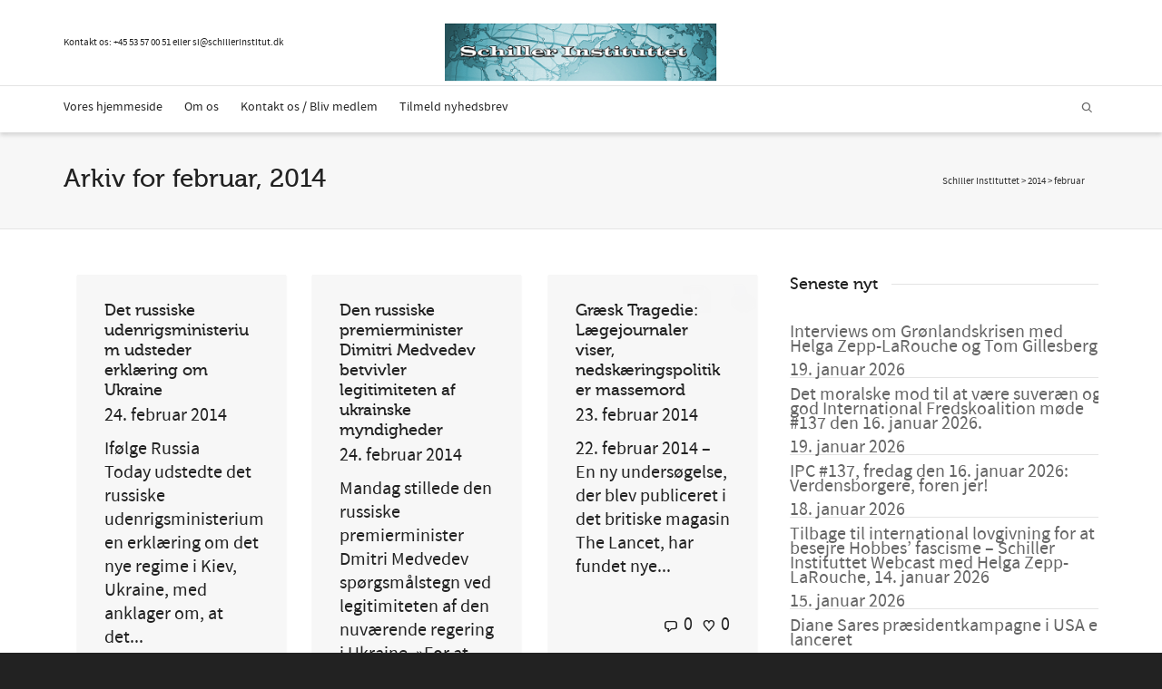

--- FILE ---
content_type: text/html; charset=UTF-8
request_url: https://schillerinstitut.dk/si/2014/02/page/2/
body_size: 31492
content:
<!DOCTYPE html>

<!--// OPEN HTML //-->
<html lang="da-DK">

	<!--// OPEN HEAD //-->
	<head>
				
		<!--// SITE META //-->
		<meta charset="UTF-8" />	
		<meta name="viewport" content="width=device-width, initial-scale=1.0" />
				
		<!--// PINGBACK //-->
		<link rel="pingback" href="https://schillerinstitut.dk/si/xmlrpc.php" />

		<!--// WORDPRESS HEAD HOOK //-->
		<!-- Google Analytics Local by Webcraftic Local Google Analytics -->
<script>
(function(i,s,o,g,r,a,m){i['GoogleAnalyticsObject']=r;i[r]=i[r]||function(){
            (i[r].q=i[r].q||[]).push(arguments)},i[r].l=1*new Date();a=s.createElement(o),
            m=s.getElementsByTagName(o)[0];a.async=1;a.src=g;m.parentNode.insertBefore(a,m)
            })(window,document,'script','https://schillerinstitut.dk/si/wp-content/uploads/wga-cache/local-ga.js','ga');
ga('create', 'UA-48060052-1', 'auto');
ga('send', 'pageview');
</script>
<!-- end Google Analytics Local by Webcraftic Local Google Analytics -->
<style type='text/css'>/*
Welcome to the Special Recent Posts Custom CSS editor!
Please add all your custom CSS here and avoid modifying the core plugin files, since that'll make upgrading the plugin problematic. Your custom CSS will be loaded in your <head> section of your wordpress theme, which means that your rules will take precedence. Just add your CSS here for what you want to change, you don't need to copy all the plugin's stylesheet content.
*/</style>				<script>document.documentElement.className = document.documentElement.className + ' yes-js js_active js'</script>
			    <script>
        writeCookie();
        function writeCookie()
        {
            the_cookie = document.cookie;
            if( the_cookie ){
                if( window.devicePixelRatio >= 2 ){
                    the_cookie = "pixel_ratio="+window.devicePixelRatio+";"+the_cookie;
                    document.cookie = the_cookie;
                }
            }
        }
    </script>
<meta name='robots' content='noindex, follow' />

	<!-- This site is optimized with the Yoast SEO plugin v25.9 - https://yoast.com/wordpress/plugins/seo/ -->
	<title>februar 2014 - Side 2 af 4 - Schiller Instituttet</title>
	<meta property="og:locale" content="da_DK" />
	<meta property="og:type" content="website" />
	<meta property="og:title" content="februar 2014 - Side 2 af 4 - Schiller Instituttet" />
	<meta property="og:url" content="https://schillerinstitut.dk/si/2014/02/" />
	<meta property="og:site_name" content="Schiller Instituttet" />
	<meta name="twitter:card" content="summary_large_image" />
	<script type="application/ld+json" class="yoast-schema-graph">{"@context":"https://schema.org","@graph":[{"@type":"CollectionPage","@id":"https://schillerinstitut.dk/si/2014/02/","url":"https://schillerinstitut.dk/si/2014/02/page/2/","name":"februar 2014 - Side 2 af 4 - Schiller Instituttet","isPartOf":{"@id":"https://schillerinstitut.dk/si/#website"},"breadcrumb":{"@id":"https://schillerinstitut.dk/si/2014/02/page/2/#breadcrumb"},"inLanguage":"da-DK"},{"@type":"BreadcrumbList","@id":"https://schillerinstitut.dk/si/2014/02/page/2/#breadcrumb","itemListElement":[{"@type":"ListItem","position":1,"name":"Hjem","item":"https://schillerinstitut.dk/si/"},{"@type":"ListItem","position":2,"name":"Arkiver for februar 2014"}]},{"@type":"WebSite","@id":"https://schillerinstitut.dk/si/#website","url":"https://schillerinstitut.dk/si/","name":"Schiller Instituttet","description":"Vi har løsningen på den økonomiske krise","publisher":{"@id":"https://schillerinstitut.dk/si/#organization"},"potentialAction":[{"@type":"SearchAction","target":{"@type":"EntryPoint","urlTemplate":"https://schillerinstitut.dk/si/?s={search_term_string}"},"query-input":{"@type":"PropertyValueSpecification","valueRequired":true,"valueName":"search_term_string"}}],"inLanguage":"da-DK"},{"@type":"Organization","@id":"https://schillerinstitut.dk/si/#organization","name":"Schiller Instituttet","url":"https://schillerinstitut.dk/si/","logo":{"@type":"ImageObject","inLanguage":"da-DK","@id":"https://schillerinstitut.dk/si/#/schema/logo/image/","url":"https://schillerinstitut.dk/si/wp-content/uploads/2023/01/logo75.png","contentUrl":"https://schillerinstitut.dk/si/wp-content/uploads/2023/01/logo75.png","width":344,"height":75,"caption":"Schiller Instituttet"},"image":{"@id":"https://schillerinstitut.dk/si/#/schema/logo/image/"}}]}</script>
	<!-- / Yoast SEO plugin. -->


<link rel='dns-prefetch' href='//fonts.googleapis.com' />
<link rel="alternate" type="application/rss+xml" title="Schiller Instituttet &raquo; Feed" href="https://schillerinstitut.dk/si/feed/" />
<link rel="alternate" type="application/rss+xml" title="Schiller Instituttet &raquo;-kommentar-feed" href="https://schillerinstitut.dk/si/comments/feed/" />
<style id='wp-img-auto-sizes-contain-inline-css' type='text/css'>
img:is([sizes=auto i],[sizes^="auto," i]){contain-intrinsic-size:3000px 1500px}
/*# sourceURL=wp-img-auto-sizes-contain-inline-css */
</style>
<link rel='stylesheet' id='srp-layout-stylesheet-css' href='https://schillerinstitut.dk/si/wp-content/plugins/special-recent-posts/css/layout.css?ver=6.9' type='text/css' media='all' />
<link rel='stylesheet' id='layerslider-css' href='https://schillerinstitut.dk/si/wp-content/plugins/LayerSlider/assets/static/layerslider/css/layerslider.css?ver=6.11.5' type='text/css' media='all' />
<link rel='stylesheet' id='ls-google-fonts-css' href='https://fonts.googleapis.com/css?family=Lato:100,300,regular,700,900%7COpen+Sans:300%7CIndie+Flower:regular%7COswald:300,regular,700&#038;subset=latin%2Clatin-ext' type='text/css' media='all' />
<style id='wp-emoji-styles-inline-css' type='text/css'>

	img.wp-smiley, img.emoji {
		display: inline !important;
		border: none !important;
		box-shadow: none !important;
		height: 1em !important;
		width: 1em !important;
		margin: 0 0.07em !important;
		vertical-align: -0.1em !important;
		background: none !important;
		padding: 0 !important;
	}
/*# sourceURL=wp-emoji-styles-inline-css */
</style>
<link rel='stylesheet' id='wp-block-library-css' href='https://schillerinstitut.dk/si/wp-includes/css/dist/block-library/style.min.css?ver=6.9' type='text/css' media='all' />
<link rel='stylesheet' id='wc-blocks-style-css' href='https://schillerinstitut.dk/si/wp-content/plugins/woocommerce/assets/client/blocks/wc-blocks.css?ver=wc-10.1.3' type='text/css' media='all' />
<style id='global-styles-inline-css' type='text/css'>
:root{--wp--preset--aspect-ratio--square: 1;--wp--preset--aspect-ratio--4-3: 4/3;--wp--preset--aspect-ratio--3-4: 3/4;--wp--preset--aspect-ratio--3-2: 3/2;--wp--preset--aspect-ratio--2-3: 2/3;--wp--preset--aspect-ratio--16-9: 16/9;--wp--preset--aspect-ratio--9-16: 9/16;--wp--preset--color--black: #000000;--wp--preset--color--cyan-bluish-gray: #abb8c3;--wp--preset--color--white: #ffffff;--wp--preset--color--pale-pink: #f78da7;--wp--preset--color--vivid-red: #cf2e2e;--wp--preset--color--luminous-vivid-orange: #ff6900;--wp--preset--color--luminous-vivid-amber: #fcb900;--wp--preset--color--light-green-cyan: #7bdcb5;--wp--preset--color--vivid-green-cyan: #00d084;--wp--preset--color--pale-cyan-blue: #8ed1fc;--wp--preset--color--vivid-cyan-blue: #0693e3;--wp--preset--color--vivid-purple: #9b51e0;--wp--preset--gradient--vivid-cyan-blue-to-vivid-purple: linear-gradient(135deg,rgb(6,147,227) 0%,rgb(155,81,224) 100%);--wp--preset--gradient--light-green-cyan-to-vivid-green-cyan: linear-gradient(135deg,rgb(122,220,180) 0%,rgb(0,208,130) 100%);--wp--preset--gradient--luminous-vivid-amber-to-luminous-vivid-orange: linear-gradient(135deg,rgb(252,185,0) 0%,rgb(255,105,0) 100%);--wp--preset--gradient--luminous-vivid-orange-to-vivid-red: linear-gradient(135deg,rgb(255,105,0) 0%,rgb(207,46,46) 100%);--wp--preset--gradient--very-light-gray-to-cyan-bluish-gray: linear-gradient(135deg,rgb(238,238,238) 0%,rgb(169,184,195) 100%);--wp--preset--gradient--cool-to-warm-spectrum: linear-gradient(135deg,rgb(74,234,220) 0%,rgb(151,120,209) 20%,rgb(207,42,186) 40%,rgb(238,44,130) 60%,rgb(251,105,98) 80%,rgb(254,248,76) 100%);--wp--preset--gradient--blush-light-purple: linear-gradient(135deg,rgb(255,206,236) 0%,rgb(152,150,240) 100%);--wp--preset--gradient--blush-bordeaux: linear-gradient(135deg,rgb(254,205,165) 0%,rgb(254,45,45) 50%,rgb(107,0,62) 100%);--wp--preset--gradient--luminous-dusk: linear-gradient(135deg,rgb(255,203,112) 0%,rgb(199,81,192) 50%,rgb(65,88,208) 100%);--wp--preset--gradient--pale-ocean: linear-gradient(135deg,rgb(255,245,203) 0%,rgb(182,227,212) 50%,rgb(51,167,181) 100%);--wp--preset--gradient--electric-grass: linear-gradient(135deg,rgb(202,248,128) 0%,rgb(113,206,126) 100%);--wp--preset--gradient--midnight: linear-gradient(135deg,rgb(2,3,129) 0%,rgb(40,116,252) 100%);--wp--preset--font-size--small: 13px;--wp--preset--font-size--medium: 20px;--wp--preset--font-size--large: 36px;--wp--preset--font-size--x-large: 42px;--wp--preset--spacing--20: 0.44rem;--wp--preset--spacing--30: 0.67rem;--wp--preset--spacing--40: 1rem;--wp--preset--spacing--50: 1.5rem;--wp--preset--spacing--60: 2.25rem;--wp--preset--spacing--70: 3.38rem;--wp--preset--spacing--80: 5.06rem;--wp--preset--shadow--natural: 6px 6px 9px rgba(0, 0, 0, 0.2);--wp--preset--shadow--deep: 12px 12px 50px rgba(0, 0, 0, 0.4);--wp--preset--shadow--sharp: 6px 6px 0px rgba(0, 0, 0, 0.2);--wp--preset--shadow--outlined: 6px 6px 0px -3px rgb(255, 255, 255), 6px 6px rgb(0, 0, 0);--wp--preset--shadow--crisp: 6px 6px 0px rgb(0, 0, 0);}:where(.is-layout-flex){gap: 0.5em;}:where(.is-layout-grid){gap: 0.5em;}body .is-layout-flex{display: flex;}.is-layout-flex{flex-wrap: wrap;align-items: center;}.is-layout-flex > :is(*, div){margin: 0;}body .is-layout-grid{display: grid;}.is-layout-grid > :is(*, div){margin: 0;}:where(.wp-block-columns.is-layout-flex){gap: 2em;}:where(.wp-block-columns.is-layout-grid){gap: 2em;}:where(.wp-block-post-template.is-layout-flex){gap: 1.25em;}:where(.wp-block-post-template.is-layout-grid){gap: 1.25em;}.has-black-color{color: var(--wp--preset--color--black) !important;}.has-cyan-bluish-gray-color{color: var(--wp--preset--color--cyan-bluish-gray) !important;}.has-white-color{color: var(--wp--preset--color--white) !important;}.has-pale-pink-color{color: var(--wp--preset--color--pale-pink) !important;}.has-vivid-red-color{color: var(--wp--preset--color--vivid-red) !important;}.has-luminous-vivid-orange-color{color: var(--wp--preset--color--luminous-vivid-orange) !important;}.has-luminous-vivid-amber-color{color: var(--wp--preset--color--luminous-vivid-amber) !important;}.has-light-green-cyan-color{color: var(--wp--preset--color--light-green-cyan) !important;}.has-vivid-green-cyan-color{color: var(--wp--preset--color--vivid-green-cyan) !important;}.has-pale-cyan-blue-color{color: var(--wp--preset--color--pale-cyan-blue) !important;}.has-vivid-cyan-blue-color{color: var(--wp--preset--color--vivid-cyan-blue) !important;}.has-vivid-purple-color{color: var(--wp--preset--color--vivid-purple) !important;}.has-black-background-color{background-color: var(--wp--preset--color--black) !important;}.has-cyan-bluish-gray-background-color{background-color: var(--wp--preset--color--cyan-bluish-gray) !important;}.has-white-background-color{background-color: var(--wp--preset--color--white) !important;}.has-pale-pink-background-color{background-color: var(--wp--preset--color--pale-pink) !important;}.has-vivid-red-background-color{background-color: var(--wp--preset--color--vivid-red) !important;}.has-luminous-vivid-orange-background-color{background-color: var(--wp--preset--color--luminous-vivid-orange) !important;}.has-luminous-vivid-amber-background-color{background-color: var(--wp--preset--color--luminous-vivid-amber) !important;}.has-light-green-cyan-background-color{background-color: var(--wp--preset--color--light-green-cyan) !important;}.has-vivid-green-cyan-background-color{background-color: var(--wp--preset--color--vivid-green-cyan) !important;}.has-pale-cyan-blue-background-color{background-color: var(--wp--preset--color--pale-cyan-blue) !important;}.has-vivid-cyan-blue-background-color{background-color: var(--wp--preset--color--vivid-cyan-blue) !important;}.has-vivid-purple-background-color{background-color: var(--wp--preset--color--vivid-purple) !important;}.has-black-border-color{border-color: var(--wp--preset--color--black) !important;}.has-cyan-bluish-gray-border-color{border-color: var(--wp--preset--color--cyan-bluish-gray) !important;}.has-white-border-color{border-color: var(--wp--preset--color--white) !important;}.has-pale-pink-border-color{border-color: var(--wp--preset--color--pale-pink) !important;}.has-vivid-red-border-color{border-color: var(--wp--preset--color--vivid-red) !important;}.has-luminous-vivid-orange-border-color{border-color: var(--wp--preset--color--luminous-vivid-orange) !important;}.has-luminous-vivid-amber-border-color{border-color: var(--wp--preset--color--luminous-vivid-amber) !important;}.has-light-green-cyan-border-color{border-color: var(--wp--preset--color--light-green-cyan) !important;}.has-vivid-green-cyan-border-color{border-color: var(--wp--preset--color--vivid-green-cyan) !important;}.has-pale-cyan-blue-border-color{border-color: var(--wp--preset--color--pale-cyan-blue) !important;}.has-vivid-cyan-blue-border-color{border-color: var(--wp--preset--color--vivid-cyan-blue) !important;}.has-vivid-purple-border-color{border-color: var(--wp--preset--color--vivid-purple) !important;}.has-vivid-cyan-blue-to-vivid-purple-gradient-background{background: var(--wp--preset--gradient--vivid-cyan-blue-to-vivid-purple) !important;}.has-light-green-cyan-to-vivid-green-cyan-gradient-background{background: var(--wp--preset--gradient--light-green-cyan-to-vivid-green-cyan) !important;}.has-luminous-vivid-amber-to-luminous-vivid-orange-gradient-background{background: var(--wp--preset--gradient--luminous-vivid-amber-to-luminous-vivid-orange) !important;}.has-luminous-vivid-orange-to-vivid-red-gradient-background{background: var(--wp--preset--gradient--luminous-vivid-orange-to-vivid-red) !important;}.has-very-light-gray-to-cyan-bluish-gray-gradient-background{background: var(--wp--preset--gradient--very-light-gray-to-cyan-bluish-gray) !important;}.has-cool-to-warm-spectrum-gradient-background{background: var(--wp--preset--gradient--cool-to-warm-spectrum) !important;}.has-blush-light-purple-gradient-background{background: var(--wp--preset--gradient--blush-light-purple) !important;}.has-blush-bordeaux-gradient-background{background: var(--wp--preset--gradient--blush-bordeaux) !important;}.has-luminous-dusk-gradient-background{background: var(--wp--preset--gradient--luminous-dusk) !important;}.has-pale-ocean-gradient-background{background: var(--wp--preset--gradient--pale-ocean) !important;}.has-electric-grass-gradient-background{background: var(--wp--preset--gradient--electric-grass) !important;}.has-midnight-gradient-background{background: var(--wp--preset--gradient--midnight) !important;}.has-small-font-size{font-size: var(--wp--preset--font-size--small) !important;}.has-medium-font-size{font-size: var(--wp--preset--font-size--medium) !important;}.has-large-font-size{font-size: var(--wp--preset--font-size--large) !important;}.has-x-large-font-size{font-size: var(--wp--preset--font-size--x-large) !important;}
/*# sourceURL=global-styles-inline-css */
</style>

<style id='classic-theme-styles-inline-css' type='text/css'>
/*! This file is auto-generated */
.wp-block-button__link{color:#fff;background-color:#32373c;border-radius:9999px;box-shadow:none;text-decoration:none;padding:calc(.667em + 2px) calc(1.333em + 2px);font-size:1.125em}.wp-block-file__button{background:#32373c;color:#fff;text-decoration:none}
/*# sourceURL=/wp-includes/css/classic-themes.min.css */
</style>
<link rel='stylesheet' id='contact-form-7-css' href='https://schillerinstitut.dk/si/wp-content/plugins/contact-form-7/includes/css/styles.css?ver=6.1.1' type='text/css' media='all' />
<link rel='stylesheet' id='pdfprnt_frontend-css' href='https://schillerinstitut.dk/si/wp-content/plugins/pdf-print/css/frontend.css?ver=2.4.4' type='text/css' media='all' />
<link rel='stylesheet' id='woocommerce-layout-css' href='https://schillerinstitut.dk/si/wp-content/plugins/woocommerce/assets/css/woocommerce-layout.css?ver=10.1.3' type='text/css' media='all' />
<link rel='stylesheet' id='woocommerce-smallscreen-css' href='https://schillerinstitut.dk/si/wp-content/plugins/woocommerce/assets/css/woocommerce-smallscreen.css?ver=10.1.3' type='text/css' media='only screen and (max-width: 768px)' />
<link rel='stylesheet' id='woocommerce-general-css' href='https://schillerinstitut.dk/si/wp-content/plugins/woocommerce/assets/css/woocommerce.css?ver=10.1.3' type='text/css' media='all' />
<style id='woocommerce-inline-inline-css' type='text/css'>
.woocommerce form .form-row .required { visibility: visible; }
/*# sourceURL=woocommerce-inline-inline-css */
</style>
<link rel='stylesheet' id='inbound-shortcodes-css' href='https://schillerinstitut.dk/si/wp-content/plugins/cta/shared/shortcodes/css/frontend-render.css?ver=6.9' type='text/css' media='all' />
<link rel='stylesheet' id='jquery-selectBox-css' href='https://schillerinstitut.dk/si/wp-content/plugins/yith-woocommerce-wishlist/assets/css/jquery.selectBox.css?ver=1.2.0' type='text/css' media='all' />
<link rel='stylesheet' id='woocommerce_prettyPhoto_css-css' href='//schillerinstitut.dk/si/wp-content/plugins/woocommerce/assets/css/prettyPhoto.css?ver=3.1.6' type='text/css' media='all' />
<link rel='stylesheet' id='yith-wcwl-main-css' href='https://schillerinstitut.dk/si/wp-content/plugins/yith-woocommerce-wishlist/assets/css/style.css?ver=4.9.0' type='text/css' media='all' />
<style id='yith-wcwl-main-inline-css' type='text/css'>
 :root { --rounded-corners-radius: 16px; --add-to-cart-rounded-corners-radius: 16px; --color-headers-background: #F4F4F4; --feedback-duration: 3s } 
 :root { --rounded-corners-radius: 16px; --add-to-cart-rounded-corners-radius: 16px; --color-headers-background: #F4F4F4; --feedback-duration: 3s } 
/*# sourceURL=yith-wcwl-main-inline-css */
</style>
<link rel='stylesheet' id='brands-styles-css' href='https://schillerinstitut.dk/si/wp-content/plugins/woocommerce/assets/css/brands.css?ver=10.1.3' type='text/css' media='all' />
<link rel='stylesheet' id='bootstrap-css' href='https://schillerinstitut.dk/si/wp-content/themes/dante/css/bootstrap.min.css' type='text/css' media='all' />
<link rel='stylesheet' id='font-awesome-v5-css' href='https://schillerinstitut.dk/si/wp-content/themes/dante/css/font-awesome.min.css?ver=5.10.1' type='text/css' media='all' />
<link rel='stylesheet' id='font-awesome-v4shims-css' href='https://schillerinstitut.dk/si/wp-content/themes/dante/css/v4-shims.min.css' type='text/css' media='all' />
<link rel='stylesheet' id='ssgizmo-css' href='https://schillerinstitut.dk/si/wp-content/themes/dante/css/ss-gizmo.css' type='text/css' media='all' />
<link rel='stylesheet' id='sf-main-css' href='https://schillerinstitut.dk/si/wp-content/themes/dante/style.css' type='text/css' media='all' />
<link rel='stylesheet' id='sf-responsive-css' href='https://schillerinstitut.dk/si/wp-content/themes/dante/css/responsive.css' type='text/css' media='all' />
<script type="text/javascript" src="https://schillerinstitut.dk/si/wp-includes/js/jquery/jquery.min.js?ver=3.7.1" id="jquery-core-js"></script>
<script type="text/javascript" src="https://schillerinstitut.dk/si/wp-includes/js/jquery/jquery-migrate.min.js?ver=3.4.1" id="jquery-migrate-js"></script>
<script type="text/javascript" src="https://schillerinstitut.dk/si/wp-content/plugins/revslider/public/assets/js/rbtools.min.js?ver=6.6.8" async id="tp-tools-js"></script>
<script type="text/javascript" src="https://schillerinstitut.dk/si/wp-content/plugins/revslider/public/assets/js/rs6.min.js?ver=6.6.8" async id="revmin-js"></script>
<script type="text/javascript" src="https://schillerinstitut.dk/si/wp-content/plugins/woocommerce/assets/js/jquery-blockui/jquery.blockUI.min.js?ver=2.7.0-wc.10.1.3" id="jquery-blockui-js" defer="defer" data-wp-strategy="defer"></script>
<script type="text/javascript" id="wc-add-to-cart-js-extra">
/* <![CDATA[ */
var wc_add_to_cart_params = {"ajax_url":"/si/wp-admin/admin-ajax.php","wc_ajax_url":"/si/?wc-ajax=%%endpoint%%","i18n_view_cart":"Se kurv","cart_url":"https://schillerinstitut.dk/si/kurv/","is_cart":"","cart_redirect_after_add":"no"};
//# sourceURL=wc-add-to-cart-js-extra
/* ]]> */
</script>
<script type="text/javascript" src="https://schillerinstitut.dk/si/wp-content/plugins/woocommerce/assets/js/frontend/add-to-cart.min.js?ver=10.1.3" id="wc-add-to-cart-js" defer="defer" data-wp-strategy="defer"></script>
<script type="text/javascript" src="https://schillerinstitut.dk/si/wp-content/plugins/woocommerce/assets/js/js-cookie/js.cookie.min.js?ver=2.1.4-wc.10.1.3" id="js-cookie-js" defer="defer" data-wp-strategy="defer"></script>
<script type="text/javascript" id="woocommerce-js-extra">
/* <![CDATA[ */
var woocommerce_params = {"ajax_url":"/si/wp-admin/admin-ajax.php","wc_ajax_url":"/si/?wc-ajax=%%endpoint%%","i18n_password_show":"Vis adgangskode","i18n_password_hide":"Skjul adgangskode"};
//# sourceURL=woocommerce-js-extra
/* ]]> */
</script>
<script type="text/javascript" src="https://schillerinstitut.dk/si/wp-content/plugins/woocommerce/assets/js/frontend/woocommerce.min.js?ver=10.1.3" id="woocommerce-js" defer="defer" data-wp-strategy="defer"></script>
<script type="text/javascript" id="cta-load-variation-js-extra">
/* <![CDATA[ */
var cta_variation = {"cta_id":null,"admin_url":"https://schillerinstitut.dk/si/wp-admin/admin-ajax.php","home_url":"https://schillerinstitut.dk/si","split_testing":"1","sticky_cta":"1","page_tracking":"off"};
//# sourceURL=cta-load-variation-js-extra
/* ]]> */
</script>
<script type="text/javascript" src="https://schillerinstitut.dk/si/wp-content/plugins/cta/assets/js/cta-variation.js" id="cta-load-variation-js"></script>
<script type="text/javascript" id="inbound-analytics-js-extra">
/* <![CDATA[ */
var inbound_settings = {"post_id":"cat_133","post_type":"post","variation_id":"0","ip_address":"46.183.139.215","wp_lead_data":{"lead_id":null,"lead_email":null,"lead_uid":null,"lead_nonce":null},"admin_url":"https://schillerinstitut.dk/si/wp-admin/admin-ajax.php","track_time":"2026/01/19 22:40:09","page_tracking":"off","search_tracking":"off","comment_tracking":"off","custom_mapping":[],"is_admin":"","ajax_nonce":"b3ecc7debe"};
//# sourceURL=inbound-analytics-js-extra
/* ]]> */
</script>
<script type="text/javascript" src="https://schillerinstitut.dk/si/wp-content/plugins/cta/shared/assets/js/frontend/analytics/inboundAnalytics.min.js" id="inbound-analytics-js"></script>
<meta name="generator" content="Powered by LayerSlider 6.11.5 - Multi-Purpose, Responsive, Parallax, Mobile-Friendly Slider Plugin for WordPress." />
<!-- LayerSlider updates and docs at: https://layerslider.kreaturamedia.com -->
<link rel="https://api.w.org/" href="https://schillerinstitut.dk/si/wp-json/" /><meta name="generator" content="WordPress 6.9" />
<meta name="generator" content="WooCommerce 10.1.3" />
<meta name="et-api-version" content="v1"><meta name="et-api-origin" content="https://schillerinstitut.dk/si"><link rel="https://theeventscalendar.com/" href="https://schillerinstitut.dk/si/wp-json/tribe/tickets/v1/" />	<noscript><style>.woocommerce-product-gallery{ opacity: 1 !important; }</style></noscript>
				<script type="text/javascript">
			var ajaxurl = 'https://schillerinstitut.dk/si/wp-admin/admin-ajax.php';
			</script>
		<style type="text/css">
body, p, #commentform label, .contact-form label {font-size: 20px;line-height: 26px;}h1 {font-size: 28px;line-height: 32px;}h2 {font-size: 24px;line-height: 28px;}h3, .blog-item .quote-excerpt {font-size: 22px;line-height: 26px;}h4, .body-content.quote, #respond-wrap h3, #respond h3 {font-size: 18px;line-height: 22px;}h5 {font-size: 20px;line-height: 24px;}h6 {font-size: 16px;line-height: 20px;}nav .menu li {font-size: 14px;}::selection, ::-moz-selection {background-color: #1dc6df; color: #fff;}.recent-post figure, span.highlighted, span.dropcap4, .loved-item:hover .loved-count, .flickr-widget li, .portfolio-grid li, input[type="submit"], .wpcf7 input.wpcf7-submit[type="submit"], .gform_wrapper input[type="submit"], .mymail-form input[type="submit"], .woocommerce-page nav.woocommerce-pagination ul li span.current, .woocommerce nav.woocommerce-pagination ul li span.current, figcaption .product-added, .woocommerce .wc-new-badge, .yith-wcwl-wishlistexistsbrowse a, .yith-wcwl-wishlistaddedbrowse a, .woocommerce .widget_layered_nav ul li.chosen > *, .woocommerce .widget_layered_nav_filters ul li a, .sticky-post-icon, .fw-video-close:hover {background-color: #1dc6df!important; color: #ffffff;}a:hover, a:focus, #sidebar a:hover, .pagination-wrap a:hover, .carousel-nav a:hover, .portfolio-pagination div:hover > i, #footer a:hover, #copyright a, .beam-me-up a:hover span, .portfolio-item .portfolio-item-permalink, .read-more-link, .blog-item .read-more, .blog-item-details a:hover, .author-link, #reply-title small a, #respond .form-submit input:hover, span.dropcap2, .spb_divider.go_to_top a, love-it-wrapper:hover .love-it, .love-it-wrapper:hover span.love-count, .love-it-wrapper .loved, .comments-likes .loved span.love-count, .comments-likes a:hover i, .comments-likes .love-it-wrapper:hover a i, .comments-likes a:hover span, .love-it-wrapper:hover a i, .item-link:hover, #header-translation p a, #swift-slider .flex-caption-large h1 a:hover, .wooslider .slide-title a:hover, .caption-details-inner .details span > a, .caption-details-inner .chart span, .caption-details-inner .chart i, #swift-slider .flex-caption-large .chart i, #breadcrumbs a:hover, .ui-widget-content a:hover, .yith-wcwl-add-button a:hover, #product-img-slider li a.zoom:hover, .woocommerce .star-rating span, .article-body-wrap .share-links a:hover, ul.member-contact li a:hover, .price ins, .bag-product a.remove:hover, .bag-product-title a:hover, #back-to-top:hover,  ul.member-contact li a:hover, .fw-video-link-image:hover i, .ajax-search-results .all-results:hover, .search-result h5 a:hover .ui-state-default a:hover {color: #1dc6df;}.carousel-wrap > a:hover, #mobile-menu ul li:hover > a {color: #1dc6df!important;}.comments-likes a:hover span, .comments-likes a:hover i {color: #1dc6df!important;}.read-more i:before, .read-more em:before {color: #1dc6df;}input[type="text"]:focus, input[type="email"]:focus, input[type="tel"]:focus, textarea:focus, .bypostauthor .comment-wrap .comment-avatar,.search-form input:focus, .wpcf7 input:focus, .wpcf7 textarea:focus, .ginput_container input:focus, .ginput_container textarea:focus, .mymail-form input:focus, .mymail-form textarea:focus {border-color: #1dc6df!important;}nav .menu ul li:first-child:after,.navigation a:hover > .nav-text, .returning-customer a:hover {border-bottom-color: #1dc6df;}nav .menu ul ul li:first-child:after {border-right-color: #1dc6df;}.spb_impact_text .spb_call_text {border-left-color: #1dc6df;}.spb_impact_text .spb_button span {color: #fff;}#respond .form-submit input#submit {border-color: #e4e4e4;background-color: #FFFFFF;}#respond .form-submit input#submit:hover {border-color: #1dc6df;background-color: #1dc6df;color: #ffffff;}.woocommerce .free-badge, .my-account-login-wrap .login-wrap form.login p.form-row input[type="submit"], .woocommerce .my-account-login-wrap form input[type="submit"] {background-color: #222222; color: #ffffff;}a[rel="tooltip"], ul.member-contact li a, .blog-item-details a, .post-info a, a.text-link, .tags-wrap .tags a, .logged-in-as a, .comment-meta-actions .edit-link, .comment-meta-actions .comment-reply, .read-more {border-color: #1dc6df;}.super-search-go {border-color: #1dc6df!important;}.super-search-go:hover {background: #1dc6df!important;border-color: #1dc6df!important;}body {color: #222222;}.pagination-wrap a, .search-pagination a {color: #222222;}.layout-boxed #header-search, .layout-boxed #super-search, body > .sf-super-search {background-color: #222222;}body {background-color: #222222;background-size: auto;}#main-container, .tm-toggle-button-wrap a {background-color: #FFFFFF;}a, .ui-widget-content a {color: #666666;}.pagination-wrap li a:hover, ul.bar-styling li:not(.selected) > a:hover, ul.bar-styling li > .comments-likes:hover, ul.page-numbers li > a:hover, ul.page-numbers li > span.current {color: #ffffff!important;background: #1dc6df;border-color: #1dc6df;}ul.bar-styling li > .comments-likes:hover * {color: #ffffff!important;}.pagination-wrap li a, .pagination-wrap li span, .pagination-wrap li span.expand, ul.bar-styling li > a, ul.bar-styling li > div, ul.page-numbers li > a, ul.page-numbers li > span, .curved-bar-styling, ul.bar-styling li > form input {border-color: #e4e4e4;}ul.bar-styling li > a, ul.bar-styling li > span, ul.bar-styling li > div, ul.bar-styling li > form input {background-color: #FFFFFF;}input[type="text"], input[type="password"], input[type="email"], input[type="tel"], textarea, select {border-color: #e4e4e4;background: #f7f7f7;}textarea:focus, input:focus {border-color: #999!important;}.modal-header {background: #f7f7f7;}.recent-post .post-details, .team-member .team-member-position, .portfolio-item h5.portfolio-subtitle, .mini-items .blog-item-details, .standard-post-content .blog-item-details, .masonry-items .blog-item .blog-item-details, .jobs > li .job-date, .search-item-content time, .search-item-content span, .blog-item-details a, .portfolio-details-wrap .date,  .portfolio-details-wrap .tags-link-wrap {color: #222222;}ul.bar-styling li.facebook > a:hover {color: #fff!important;background: #3b5998;border-color: #3b5998;}ul.bar-styling li.twitter > a:hover {color: #fff!important;background: #4099FF;border-color: #4099FF;}ul.bar-styling li.google-plus > a:hover {color: #fff!important;background: #d34836;border-color: #d34836;}ul.bar-styling li.pinterest > a:hover {color: #fff!important;background: #cb2027;border-color: #cb2027;}#header-search input, #header-search a, .super-search-close, #header-search i.ss-search {color: #fff;}#header-search a:hover, .super-search-close:hover {color: #1dc6df;}.sf-super-search, .spb_supersearch_widget.asset-bg {background-color: #222222;}.sf-super-search .search-options .ss-dropdown > span, .sf-super-search .search-options input {color: #1dc6df; border-bottom-color: #1dc6df;}.sf-super-search .search-options .ss-dropdown ul li .fa-check {color: #1dc6df;}.sf-super-search-go:hover, .sf-super-search-close:hover { background-color: #1dc6df; border-color: #1dc6df; color: #ffffff;}#top-bar {background: #1dc6df; color: #ffffff;}#top-bar .tb-welcome {border-color: #f7f7f7;}#top-bar a {color: #ffffff;}#top-bar .menu li {border-left-color: #f7f7f7; border-right-color: #f7f7f7;}#top-bar .menu > li > a, #top-bar .menu > li.parent:after {color: #ffffff;}#top-bar .menu > li > a:hover, #top-bar a:hover {color: #1dc6df;}#top-bar .show-menu {background-color: #f7f7f7;color: #222222;}#header-languages .current-language {background: #f7f7f7; color: #000000;}#header-section:before, #header .is-sticky .sticky-header, #header-section .is-sticky #main-nav.sticky-header, #header-section.header-6 .is-sticky #header.sticky-header, .ajax-search-wrap {background-color: #ffffff;background: -webkit-gradient(linear, 0% 0%, 0% 100%, from(#ffffff), to(#ffffff));background: -webkit-linear-gradient(top, #ffffff, #ffffff);background: -moz-linear-gradient(top, #ffffff, #ffffff);background: -ms-linear-gradient(top, #ffffff, #ffffff);background: -o-linear-gradient(top, #ffffff, #ffffff);}#logo img {padding-top: 0px;padding-bottom: 0px;}#logo img, #logo img.retina {width: 300px;}#logo {max-height: 42px;}#header-section .header-menu .menu li, #mini-header .header-right nav .menu li {border-left-color: #e4e4e4;}#header-section #main-nav {border-top-color: #e4e4e4;}#top-header {border-bottom-color: #e4e4e4;}#top-header {border-bottom-color: #e4e4e4;}#top-header .th-right > nav .menu li, .ajax-search-wrap:after {border-bottom-color: #e4e4e4;}.ajax-search-wrap, .ajax-search-results, .search-result-pt .search-result {border-color: #e4e4e4;}.page-content {border-bottom-color: #e4e4e4;}.ajax-search-wrap input[type="text"], .search-result-pt h6, .no-search-results h6, .search-result h5 a {color: #252525;}@media only screen and (max-width: 991px) {
			.naked-header #header-section, .naked-header #header-section:before, .naked-header #header .is-sticky .sticky-header, .naked-header .is-sticky #header.sticky-header {background-color: #ffffff;background: -webkit-gradient(linear, 0% 0%, 0% 100%, from(#ffffff), to(#ffffff));background: -webkit-linear-gradient(top, #ffffff, #ffffff);background: -moz-linear-gradient(top, #ffffff, #ffffff);background: -ms-linear-gradient(top, #ffffff, #ffffff);background: -o-linear-gradient(top, #ffffff, #ffffff);}
			}nav#main-navigation .menu > li > a span.nav-line {background-color: #07c1b6;}.show-menu {background-color: #222222;color: #ffffff;}nav .menu > li:before {background: #07c1b6;}nav .menu .sub-menu .parent > a:after {border-left-color: #07c1b6;}nav .menu ul.sub-menu {background-color: #FFFFFF;}nav .menu ul.sub-menu li {border-bottom-color: #f0f0f0;border-bottom-style: solid;}nav.mega-menu li .mega .sub .sub-menu, nav.mega-menu li .mega .sub .sub-menu li, nav.mega-menu li .sub-container.non-mega li, nav.mega-menu li .sub li.mega-hdr {border-top-color: #f0f0f0;border-top-style: solid;}nav.mega-menu li .sub li.mega-hdr {border-right-color: #f0f0f0;border-right-style: solid;}nav .menu > li.menu-item > a, nav .menu > li.menu-item.indicator-disabled > a, #menubar-controls a, nav.search-nav .menu>li>a, .naked-header .is-sticky nav .menu > li a {color: #252525;}nav .menu > li.menu-item:hover > a {color: #07c1b6;}nav .menu ul.sub-menu li.menu-item > a, nav .menu ul.sub-menu li > span, #top-bar nav .menu ul li > a {color: #666666;}nav .menu ul.sub-menu li.menu-item:hover > a {color: #000000!important; background: #f7f7f7;}nav .menu li.parent > a:after, nav .menu li.parent > a:after:hover {color: #aaa;}nav .menu li.current-menu-ancestor > a, nav .menu li.current-menu-item > a, #mobile-menu .menu ul li.current-menu-item > a, nav .menu li.current-scroll-item > a {color: #1bbeb4;}nav .menu ul li.current-menu-ancestor > a, nav .menu ul li.current-menu-item > a {color: #000000; background: #f7f7f7;}#main-nav .header-right ul.menu > li, .wishlist-item {border-left-color: #f0f0f0;}#nav-search, #mini-search {background: #1dc6df;}#nav-search a, #mini-search a {color: #ffffff;}.bag-header, .bag-product, .bag-empty, .wishlist-empty {border-color: #f0f0f0;}.bag-buttons a.sf-button.bag-button, .bag-buttons a.sf-button.wishlist-button, .bag-buttons a.sf-button.guest-button {background-color: #e4e4e4; color: #222222!important;}.bag-buttons a.checkout-button, .bag-buttons a.create-account-button, .woocommerce input.button.alt, .woocommerce .alt-button, .woocommerce button.button.alt, .woocommerce #account_details .login form p.form-row input[type="submit"], #login-form .modal-body form.login p.form-row input[type="submit"] {background: #222222; color: #ffffff;}.woocommerce .button.update-cart-button:hover, .woocommerce #account_details .login form p.form-row input[type="submit"]:hover, #login-form .modal-body form.login p.form-row input[type="submit"]:hover {background: #1dc6df; color: #ffffff;}.woocommerce input.button.alt:hover, .woocommerce .alt-button:hover, .woocommerce button.button.alt:hover {background: #1dc6df; color: #ffffff;}.shopping-bag:before, nav .menu ul.sub-menu li:first-child:before {border-bottom-color: #07c1b6;}nav ul.menu > li.menu-item.sf-menu-item-btn > a {background-color: #07c1b6;color: #252525;}nav ul.menu > li.menu-item.sf-menu-item-btn:hover > a {color: #07c1b6;background-color: #252525;}#base-promo {background-color: #e4e4e4;}#base-promo > p, #base-promo.footer-promo-text > a, #base-promo.footer-promo-arrow > a {color: #222;}#base-promo.footer-promo-arrow:hover, #base-promo.footer-promo-text:hover {background-color: #1dc6df;color: #ffffff;}#base-promo.footer-promo-arrow:hover > *, #base-promo.footer-promo-text:hover > * {color: #ffffff;}.page-heading {background-color: #f7f7f7;border-bottom-color: #e4e4e4;}.page-heading h1, .page-heading h3 {color: #222222;}#breadcrumbs {color: #333333;}#breadcrumbs a, #breadcrumb i {color: #333333;}body, input[type="text"], input[type="password"], input[type="email"], textarea, select, .ui-state-default a {color: #222222;}h1, h1 a {color: #222222;}h2, h2 a {color: #222222;}h3, h3 a {color: #222222;}h4, h4 a, .carousel-wrap > a {color: #222222;}h5, h5 a {color: #222222;}h6, h6 a {color: #222222;}.spb_impact_text .spb_call_text, .impact-text, .impact-text-large {color: #222222;}.read-more i, .read-more em {color: transparent;}.pb-border-bottom, .pb-border-top, .read-more-button {border-color: #e4e4e4;}#swift-slider ul.slides {background: #222222;}#swift-slider .flex-caption .flex-caption-headline {background: #FFFFFF;}#swift-slider .flex-caption .flex-caption-details .caption-details-inner {background: #FFFFFF; border-bottom: #e4e4e4}#swift-slider .flex-caption-large, #swift-slider .flex-caption-large h1 a {color: #ffffff;}#swift-slider .flex-caption h4 i {line-height: 22px;}#swift-slider .flex-caption-large .comment-chart i {color: #ffffff;}#swift-slider .flex-caption-large .loveit-chart span {color: #1dc6df;}#swift-slider .flex-caption-large a {color: #1dc6df;}#swift-slider .flex-caption .comment-chart i, #swift-slider .flex-caption .comment-chart span {color: #222222;}figure.animated-overlay figcaption {background-color: #1dc6df;}
figure.animated-overlay figcaption .thumb-info h4, figure.animated-overlay figcaption .thumb-info h5, figcaption .thumb-info-excerpt p {color: #ffffff;}figure.animated-overlay figcaption .thumb-info i {background: #222222; color: #ffffff;}figure:hover .overlay {box-shadow: inset 0 0 0 500px #1dc6df;}h4.spb-heading span:before, h4.spb-heading span:after, h3.spb-heading span:before, h3.spb-heading span:after, h4.lined-heading span:before, h4.lined-heading span:after {border-color: #e4e4e4}h4.spb-heading:before, h3.spb-heading:before, h4.lined-heading:before {border-top-color: #e4e4e4}.spb_parallax_asset h4.spb-heading {border-bottom-color: #222222}.testimonials.carousel-items li .testimonial-text {background-color: #f7f7f7;}.sidebar .widget-heading h4 {color: #222222;}.widget ul li, .widget.widget_lip_most_loved_widget li {border-color: #e4e4e4;}.widget.widget_lip_most_loved_widget li {background: #FFFFFF; border-color: #e4e4e4;}.widget_lip_most_loved_widget .loved-item > span {color: #222222;}.widget_search form input {background: #FFFFFF;}.widget .wp-tag-cloud li a {background: #f7f7f7; border-color: #e4e4e4;}.widget .tagcloud a:hover, .widget ul.wp-tag-cloud li:hover > a {background-color: #1dc6df; color: #ffffff;}.loved-item .loved-count > i {color: #222222;background: #e4e4e4;}.subscribers-list li > a.social-circle {color: #ffffff;background: #222222;}.subscribers-list li:hover > a.social-circle {color: #fbfbfb;background: #1dc6df;}.sidebar .widget_categories ul > li a, .sidebar .widget_archive ul > li a, .sidebar .widget_nav_menu ul > li a, .sidebar .widget_meta ul > li a, .sidebar .widget_recent_entries ul > li, .widget_product_categories ul > li a, .widget_layered_nav ul > li a {color: #666666;}.sidebar .widget_categories ul > li a:hover, .sidebar .widget_archive ul > li a:hover, .sidebar .widget_nav_menu ul > li a:hover, .widget_nav_menu ul > li.current-menu-item a, .sidebar .widget_meta ul > li a:hover, .sidebar .widget_recent_entries ul > li a:hover, .widget_product_categories ul > li a:hover, .widget_layered_nav ul > li a:hover {color: #1dc6df;}#calendar_wrap caption {border-bottom-color: #222222;}.sidebar .widget_calendar tbody tr > td a {color: #ffffff;background-color: #222222;}.sidebar .widget_calendar tbody tr > td a:hover {background-color: #1dc6df;}.sidebar .widget_calendar tfoot a {color: #222222;}.sidebar .widget_calendar tfoot a:hover {color: #1dc6df;}.widget_calendar #calendar_wrap, .widget_calendar th, .widget_calendar tbody tr > td, .widget_calendar tbody tr > td.pad {border-color: #e4e4e4;}.widget_sf_infocus_widget .infocus-item h5 a {color: #222222;}.widget_sf_infocus_widget .infocus-item h5 a:hover {color: #1dc6df;}.sidebar .widget hr {border-color: #e4e4e4;}.widget ul.flickr_images li a:after, .portfolio-grid li a:after {color: #ffffff;}.slideout-filter .select:after {background: #FFFFFF;}.slideout-filter ul li a {color: #ffffff;}.slideout-filter ul li a:hover {color: #1dc6df;}.slideout-filter ul li.selected a {color: #ffffff;background: #1dc6df;}ul.portfolio-filter-tabs li.selected a {background: #f7f7f7;}.spb_blog_widget .filter-wrap {background-color: #222;}.portfolio-item {border-bottom-color: #e4e4e4;}.masonry-items .portfolio-item-details {background: #f7f7f7;}.spb_portfolio_carousel_widget .portfolio-item {background: #FFFFFF;}.spb_portfolio_carousel_widget .portfolio-item h4.portfolio-item-title a > i {line-height: 22px;}.masonry-items .blog-item .blog-details-wrap:before {background-color: #f7f7f7;}.masonry-items .portfolio-item figure {border-color: #e4e4e4;}.portfolio-details-wrap span span {color: #666;}.share-links > a:hover {color: #1dc6df;}.blog-aux-options li.selected a {background: #1dc6df;border-color: #1dc6df;color: #ffffff;}.blog-filter-wrap .aux-list li:hover {border-bottom-color: transparent;}.blog-filter-wrap .aux-list li:hover a {color: #ffffff;background: #1dc6df;}.mini-blog-item-wrap, .mini-items .mini-alt-wrap, .mini-items .mini-alt-wrap .quote-excerpt, .mini-items .mini-alt-wrap .link-excerpt, .masonry-items .blog-item .quote-excerpt, .masonry-items .blog-item .link-excerpt, .standard-post-content .quote-excerpt, .standard-post-content .link-excerpt, .timeline, .post-info, .body-text .link-pages, .page-content .link-pages {border-color: #e4e4e4;}.post-info, .article-body-wrap .share-links .share-text, .article-body-wrap .share-links a {color: #222222;}.standard-post-date {background: #e4e4e4;}.standard-post-content {background: #f7f7f7;}.format-quote .standard-post-content:before, .standard-post-content.no-thumb:before {border-left-color: #f7f7f7;}.search-item-img .img-holder {background: #f7f7f7;border-color:#e4e4e4;}.masonry-items .blog-item .masonry-item-wrap {background: #f7f7f7;}.mini-items .blog-item-details, .share-links, .single-portfolio .share-links, .single .pagination-wrap, ul.portfolio-filter-tabs li a {border-color: #e4e4e4;}.related-item figure {background-color: #222222; color: #ffffff}.required {color: #ee3c59;}.comments-likes a i, .comments-likes a span, .comments-likes .love-it-wrapper a i, .comments-likes span.love-count, .share-links ul.bar-styling > li > a {color: #222222;}#respond .form-submit input:hover {color: #fff!important;}.recent-post {background: #FFFFFF;}.recent-post .post-item-details {border-top-color: #e4e4e4;color: #e4e4e4;}.post-item-details span, .post-item-details a, .post-item-details .comments-likes a i, .post-item-details .comments-likes a span {color: #222222;}.sf-button.accent {color: #ffffff; background-color: #1dc6df;}.sf-button.sf-icon-reveal.accent {color: #ffffff!important; background-color: #1dc6df!important;}.sf-button.accent:hover {background-color: #222222;color: #ffffff;}a.sf-button, a.sf-button:hover, #footer a.sf-button:hover {background-image: none;color: #fff!important;}a.sf-button.gold, a.sf-button.gold:hover, a.sf-button.lightgrey, a.sf-button.lightgrey:hover, a.sf-button.white, a.sf-button.white:hover {color: #222!important;}a.sf-button.transparent-dark {color: #222222!important;}a.sf-button.transparent-light:hover, a.sf-button.transparent-dark:hover {color: #1dc6df!important;} input[type="submit"], .wpcf7 input.wpcf7-submit[type="submit"], .gform_wrapper input[type="submit"], .mymail-form input[type="submit"] {color: #fff;}input[type="submit"]:hover, .wpcf7 input.wpcf7-submit[type="submit"]:hover, .gform_wrapper input[type="submit"]:hover, .mymail-form input[type="submit"]:hover {background-color: #222222!important;color: #ffffff;}input[type="text"], input[type="email"], input[type="password"], textarea, select, .wpcf7 input[type="text"], .wpcf7 input[type="email"], .wpcf7 textarea, .wpcf7 select, .ginput_container input[type="text"], .ginput_container input[type="email"], .ginput_container textarea, .ginput_container select, .mymail-form input[type="text"], .mymail-form input[type="email"], .mymail-form textarea, .mymail-form select {background: #f7f7f7; border-color: #e4e4e4;}.sf-icon {color: #1dc6df;}.sf-icon-cont {border-color: rgba(29,198,223,0.5);}.sf-icon-cont:hover, .sf-hover .sf-icon-cont, .sf-icon-box[class*="icon-box-boxed-"] .sf-icon-cont, .sf-hover .sf-icon-box-hr {background-color: #1dc6df;}.sf-icon-box[class*="sf-icon-box-boxed-"] .sf-icon-cont:after {border-top-color: #1dc6df;border-left-color: #1dc6df;}.sf-icon-cont:hover .sf-icon, .sf-hover .sf-icon-cont .sf-icon, .sf-icon-box.sf-icon-box-boxed-one .sf-icon, .sf-icon-box.sf-icon-box-boxed-three .sf-icon {color: #ffffff;}.sf-icon-box-animated .front {background: #f7f7f7; border-color: #e4e4e4;}.sf-icon-box-animated .front h3 {color: #222222!important;}.sf-icon-box-animated .back {background: #1dc6df; border-color: #1dc6df;}.sf-icon-box-animated .back, .sf-icon-box-animated .back h3 {color: #ffffff!important;}.sf-icon-accent.sf-icon-cont, .sf-icon-accent > i, i.sf-icon-accent {color: #1dc6df;}.sf-icon-cont.sf-icon-accent {border-color: #1dc6df;}.sf-icon-cont.sf-icon-accent:hover, .sf-hover .sf-icon-cont.sf-icon-accent, .sf-icon-box[class*="icon-box-boxed-"] .sf-icon-cont.sf-icon-accent, .sf-hover .sf-icon-box-hr.sf-icon-accent {background-color: #1dc6df;}.sf-icon-box[class*="sf-icon-box-boxed-"] .sf-icon-cont.sf-icon-accent:after {border-top-color: #1dc6df;border-left-color: #1dc6df;}.sf-icon-cont.sf-icon-accent:hover .sf-icon, .sf-hover .sf-icon-cont.sf-icon-accent .sf-icon, .sf-icon-box.sf-icon-box-boxed-one.sf-icon-accent .sf-icon, .sf-icon-box.sf-icon-box-boxed-three.sf-icon-accent .sf-icon {color: #ffffff;}.sf-icon-secondary-accent.sf-icon-cont, .sf-icon-secondary-accent > i, i.sf-icon-secondary-accent {color: #222222;}.sf-icon-cont.sf-icon-secondary-accent {border-color: #222222;}.sf-icon-cont.sf-icon-secondary-accent:hover, .sf-hover .sf-icon-cont.sf-icon-secondary-accent, .sf-icon-box[class*="icon-box-boxed-"] .sf-icon-cont.sf-icon-secondary-accent, .sf-hover .sf-icon-box-hr.sf-icon-secondary-accent {background-color: #222222;}.sf-icon-box[class*="sf-icon-box-boxed-"] .sf-icon-cont.sf-icon-secondary-accent:after {border-top-color: #222222;border-left-color: #222222;}.sf-icon-cont.sf-icon-secondary-accent:hover .sf-icon, .sf-hover .sf-icon-cont.sf-icon-secondary-accent .sf-icon, .sf-icon-box.sf-icon-box-boxed-one.sf-icon-secondary-accent .sf-icon, .sf-icon-box.sf-icon-box-boxed-three.sf-icon-secondary-accent .sf-icon {color: #ffffff;}.sf-icon-box-animated .back.sf-icon-secondary-accent {background: #222222; border-color: #222222;}.sf-icon-box-animated .back.sf-icon-secondary-accent, .sf-icon-box-animated .back.sf-icon-secondary-accent h3 {color: #ffffff!important;}.sf-icon-icon-one.sf-icon-cont, .sf-icon-icon-one > i, i.sf-icon-icon-one {color: #FF9900;}.sf-icon-cont.sf-icon-icon-one {border-color: #FF9900;}.sf-icon-cont.sf-icon-icon-one:hover, .sf-hover .sf-icon-cont.sf-icon-icon-one, .sf-icon-box[class*="icon-box-boxed-"] .sf-icon-cont.sf-icon-icon-one, .sf-hover .sf-icon-box-hr.sf-icon-icon-one {background-color: #FF9900;}.sf-icon-box[class*="sf-icon-box-boxed-"] .sf-icon-cont.sf-icon-icon-one:after {border-top-color: #FF9900;border-left-color: #FF9900;}.sf-icon-cont.sf-icon-icon-one:hover .sf-icon, .sf-hover .sf-icon-cont.sf-icon-icon-one .sf-icon, .sf-icon-box.sf-icon-box-boxed-one.sf-icon-icon-one .sf-icon, .sf-icon-box.sf-icon-box-boxed-three.sf-icon-icon-one .sf-icon {color: #ffffff;}.sf-icon-box-animated .back.sf-icon-icon-one {background: #FF9900; border-color: #FF9900;}.sf-icon-box-animated .back.sf-icon-icon-one, .sf-icon-box-animated .back.sf-icon-icon-one h3 {color: #ffffff!important;}.sf-icon-icon-two.sf-icon-cont, .sf-icon-icon-two > i, i.sf-icon-icon-two {color: #339933;}.sf-icon-cont.sf-icon-icon-two {border-color: #339933;}.sf-icon-cont.sf-icon-icon-two:hover, .sf-hover .sf-icon-cont.sf-icon-icon-two, .sf-icon-box[class*="icon-box-boxed-"] .sf-icon-cont.sf-icon-icon-two, .sf-hover .sf-icon-box-hr.sf-icon-icon-two {background-color: #339933;}.sf-icon-box[class*="sf-icon-box-boxed-"] .sf-icon-cont.sf-icon-icon-two:after {border-top-color: #339933;border-left-color: #339933;}.sf-icon-cont.sf-icon-icon-two:hover .sf-icon, .sf-hover .sf-icon-cont.sf-icon-icon-two .sf-icon, .sf-icon-box.sf-icon-box-boxed-one.sf-icon-icon-two .sf-icon, .sf-icon-box.sf-icon-box-boxed-three.sf-icon-icon-two .sf-icon {color: #ffffff;}.sf-icon-box-animated .back.sf-icon-icon-two {background: #339933; border-color: #339933;}.sf-icon-box-animated .back.sf-icon-icon-two, .sf-icon-box-animated .back.sf-icon-icon-two h3 {color: #ffffff!important;}.sf-icon-icon-three.sf-icon-cont, .sf-icon-icon-three > i, i.sf-icon-icon-three {color: #cccccc;}.sf-icon-cont.sf-icon-icon-three {border-color: #cccccc;}.sf-icon-cont.sf-icon-icon-three:hover, .sf-hover .sf-icon-cont.sf-icon-icon-three, .sf-icon-box[class*="icon-box-boxed-"] .sf-icon-cont.sf-icon-icon-three, .sf-hover .sf-icon-box-hr.sf-icon-icon-three {background-color: #cccccc;}.sf-icon-box[class*="sf-icon-box-boxed-"] .sf-icon-cont.sf-icon-icon-three:after {border-top-color: #cccccc;border-left-color: #cccccc;}.sf-icon-cont.sf-icon-icon-three:hover .sf-icon, .sf-hover .sf-icon-cont.sf-icon-icon-three .sf-icon, .sf-icon-box.sf-icon-box-boxed-one.sf-icon-icon-three .sf-icon, .sf-icon-box.sf-icon-box-boxed-three.sf-icon-icon-three .sf-icon {color: #222222;}.sf-icon-box-animated .back.sf-icon-icon-three {background: #cccccc; border-color: #cccccc;}.sf-icon-box-animated .back.sf-icon-icon-three, .sf-icon-box-animated .back.sf-icon-icon-three h3 {color: #222222!important;}.sf-icon-icon-four.sf-icon-cont, .sf-icon-icon-four > i, i.sf-icon-icon-four {color: #6633ff;}.sf-icon-cont.sf-icon-icon-four {border-color: #6633ff;}.sf-icon-cont.sf-icon-icon-four:hover, .sf-hover .sf-icon-cont.sf-icon-icon-four, .sf-icon-box[class*="icon-box-boxed-"] .sf-icon-cont.sf-icon-icon-four, .sf-hover .sf-icon-box-hr.sf-icon-icon-four {background-color: #6633ff;}.sf-icon-box[class*="sf-icon-box-boxed-"] .sf-icon-cont.sf-icon-icon-four:after {border-top-color: #6633ff;border-left-color: #6633ff;}.sf-icon-cont.sf-icon-icon-four:hover .sf-icon, .sf-hover .sf-icon-cont.sf-icon-icon-four .sf-icon, .sf-icon-box.sf-icon-box-boxed-one.sf-icon-icon-four .sf-icon, .sf-icon-box.sf-icon-box-boxed-three.sf-icon-icon-four .sf-icon {color: #ffffff;}.sf-icon-box-animated .back.sf-icon-icon-four {background: #6633ff; border-color: #6633ff;}.sf-icon-box-animated .back.sf-icon-icon-four, .sf-icon-box-animated .back.sf-icon-icon-four h3 {color: #ffffff!important;}span.dropcap3 {background: #000;color: #fff;}span.dropcap4 {color: #fff;}.spb_divider, .spb_divider.go_to_top_icon1, .spb_divider.go_to_top_icon2, .testimonials > li, .jobs > li, .spb_impact_text, .tm-toggle-button-wrap, .tm-toggle-button-wrap a, .portfolio-details-wrap, .spb_divider.go_to_top a, .impact-text-wrap, .widget_search form input, .asset-bg.spb_divider {border-color: #e4e4e4;}.spb_divider.go_to_top_icon1 a, .spb_divider.go_to_top_icon2 a {background: #FFFFFF;}.spb_tabs .ui-tabs .ui-tabs-panel, .spb_content_element .ui-tabs .ui-tabs-nav, .ui-tabs .ui-tabs-nav li {border-color: #e4e4e4;}.spb_tabs .ui-tabs .ui-tabs-panel, .ui-tabs .ui-tabs-nav li.ui-tabs-active a {background: #FFFFFF!important;}.spb_tabs .nav-tabs li a, .nav-tabs>li.active>a, .nav-tabs>li.active>a:hover, .nav-tabs>li.active>a:focus, .spb_accordion .spb_accordion_section, .spb_tour .nav-tabs li a {border-color: #e4e4e4;}.spb_tabs .nav-tabs li.active a, .spb_tour .nav-tabs li.active a, .spb_accordion .spb_accordion_section > h3.ui-state-active a {background-color: #f7f7f7;}.spb_tour .ui-tabs .ui-tabs-nav li a {border-color: #e4e4e4;}.spb_tour.span3 .ui-tabs .ui-tabs-nav li {border-color: #e4e4e4!important;}.toggle-wrap .spb_toggle, .spb_toggle_content {border-color: #e4e4e4;}.toggle-wrap .spb_toggle:hover {color: #1dc6df;}.ui-accordion h3.ui-accordion-header .ui-icon {color: #222222;}.ui-accordion h3.ui-accordion-header.ui-state-active:hover a, .ui-accordion h3.ui-accordion-header:hover .ui-icon {color: #1dc6df;}blockquote.pullquote {border-color: #1dc6df;}.borderframe img {border-color: #eeeeee;}.labelled-pricing-table .column-highlight {background-color: #fff;}.labelled-pricing-table .pricing-table-label-row, .labelled-pricing-table .pricing-table-row {background: #f7f7f7;}.labelled-pricing-table .alt-row {background: #fff;}.labelled-pricing-table .pricing-table-price {background: #e4e4e4;}.labelled-pricing-table .pricing-table-package {background: #f7f7f7;}.labelled-pricing-table .lpt-button-wrap {background: #e4e4e4;}.labelled-pricing-table .lpt-button-wrap a.accent {background: #222!important;}.labelled-pricing-table .column-highlight .lpt-button-wrap {background: transparent!important;}.labelled-pricing-table .column-highlight .lpt-button-wrap a.accent {background: #1dc6df!important;}.column-highlight .pricing-table-price {color: #fff;background: #07c1b6;border-bottom-color: #07c1b6;}.column-highlight .pricing-table-package {background: #fd9d96;}.column-highlight .pricing-table-details {background: #fed8d5;}.spb_box_text.coloured .box-content-wrap {background: #07c1b6;color: #fff;}.spb_box_text.whitestroke .box-content-wrap {background-color: #fff;border-color: #e4e4e4;}.client-item figure {border-color: #e4e4e4;}.client-item figure:hover {border-color: #333;}ul.member-contact li a:hover {color: #333;}.testimonials.carousel-items li .testimonial-text {border-color: #e4e4e4;}.testimonials.carousel-items li .testimonial-text:after {border-left-color: #e4e4e4;border-top-color: #e4e4e4;}.team-member figure figcaption {background: #f7f7f7;}.horizontal-break {background-color: #e4e4e4;}.progress .bar {background-color: #1dc6df;}.progress.standard .bar {background: #1dc6df;}.progress-bar-wrap .progress-value {color: #1dc6df;}.asset-bg-detail {background:#FFFFFF;border-color:#e4e4e4;}#footer {background: #222222;}#footer, #footer p {color: #cccccc;}#footer h6 {color: #cccccc;}#footer a {color: #cccccc;}#footer .widget ul li, #footer .widget_categories ul, #footer .widget_archive ul, #footer .widget_nav_menu ul, #footer .widget_recent_comments ul, #footer .widget_meta ul, #footer .widget_recent_entries ul, #footer .widget_product_categories ul {border-color: #333333;}#copyright {background-color: #222222;border-top-color: #333333;}#copyright p {color: #999999;}#copyright a {color: #ffffff;}#copyright a:hover {color: #e4e4e4;}#copyright nav .menu li {border-left-color: #333333;}#footer .widget_calendar #calendar_wrap, #footer .widget_calendar th, #footer .widget_calendar tbody tr > td, #footer .widget_calendar tbody tr > td.pad {border-color: #333333;}.widget input[type="email"] {background: #f7f7f7; color: #999}#footer .widget hr {border-color: #333333;}.woocommerce nav.woocommerce-pagination ul li a, .woocommerce nav.woocommerce-pagination ul li span, .modal-body .comment-form-rating, .woocommerce form .form-row input.input-text, ul.checkout-process, #billing .proceed, ul.my-account-nav > li, .woocommerce #payment, .woocommerce-checkout p.thank-you, .woocommerce .order_details, .woocommerce-page .order_details, .woocommerce ul.products li.product figure figcaption .yith-wcwl-add-to-wishlist, #product-accordion .panel, .review-order-wrap { border-color: #e4e4e4 ;}nav.woocommerce-pagination ul li span.current, nav.woocommerce-pagination ul li a:hover {background:#1dc6df!important;border-color:#1dc6df;color: #ffffff!important;}.woocommerce-account p.myaccount_address, .woocommerce-account .page-content h2, p.no-items, #order_review table.shop_table, #payment_heading, .returning-customer a {border-bottom-color: #e4e4e4;}.woocommerce .products ul, .woocommerce ul.products, .woocommerce-page .products ul, .woocommerce-page ul.products, p.no-items {border-top-color: #e4e4e4;}.woocommerce-ordering .woo-select, .variations_form .woo-select, .add_review a, .woocommerce .quantity, .woocommerce-page .quantity, .woocommerce .coupon input.apply-coupon, .woocommerce table.shop_table tr td.product-remove .remove, .woocommerce .button.update-cart-button, .shipping-calculator-form .woo-select, .woocommerce .shipping-calculator-form .update-totals-button button, .woocommerce #billing_country_field .woo-select, .woocommerce #shipping_country_field .woo-select, .woocommerce #review_form #respond .form-submit input, .woocommerce form .form-row input.input-text, .woocommerce table.my_account_orders .order-actions .button, .woocommerce #payment div.payment_box, .woocommerce .widget_price_filter .price_slider_amount .button, .woocommerce.widget .buttons a, .load-more-btn {background: #f7f7f7; color: #222222}.woocommerce-page nav.woocommerce-pagination ul li span.current, .woocommerce nav.woocommerce-pagination ul li span.current { color: #ffffff;}li.product figcaption a.product-added {color: #ffffff;}.woocommerce ul.products li.product figure figcaption, .yith-wcwl-add-button a, ul.products li.product a.quick-view-button, .yith-wcwl-add-to-wishlist, .woocommerce form.cart button.single_add_to_cart_button, .woocommerce p.cart a.single_add_to_cart_button, .lost_reset_password p.form-row input[type="submit"], .track_order p.form-row input[type="submit"], .change_password_form p input[type="submit"], .woocommerce form.register input[type="submit"], .woocommerce .wishlist_table tr td.product-add-to-cart a, .woocommerce input.button[name="save_address"], .woocommerce .woocommerce-message a.button {background: #f7f7f7;}.woocommerce ul.products li.product figure figcaption .shop-actions > a, .woocommerce .wishlist_table tr td.product-add-to-cart a {color: #222222;}.woocommerce ul.products li.product figure figcaption .shop-actions > a.product-added, .woocommerce ul.products li.product figure figcaption .shop-actions > a.product-added:hover {color: #ffffff;}ul.products li.product .product-details .posted_in a {color: #222222;}.woocommerce ul.products li.product figure figcaption .shop-actions > a:hover, ul.products li.product .product-details .posted_in a:hover {color: #1dc6df;}.woocommerce form.cart button.single_add_to_cart_button, .woocommerce p.cart a.single_add_to_cart_button, .woocommerce input[name="save_account_details"] { background: #f7f7f7!important; color: #222222 ;}
.woocommerce form.cart button.single_add_to_cart_button:disabled, .woocommerce form.cart button.single_add_to_cart_button:disabled[disabled] { background: #f7f7f7!important; color: #222222 ;}
.woocommerce form.cart button.single_add_to_cart_button:hover, .woocommerce .button.checkout-button, .woocommerce .wc-proceed-to-checkout > a.checkout-button { background: #1dc6df!important; color: #ffffff ;}
.woocommerce p.cart a.single_add_to_cart_button:hover, .woocommerce .button.checkout-button:hover, .woocommerce .wc-proceed-to-checkout > a.checkout-button:hover {background: #222222!important; color: #1dc6df!important;}.woocommerce table.shop_table tr td.product-remove .remove:hover, .woocommerce .coupon input.apply-coupon:hover, .woocommerce .shipping-calculator-form .update-totals-button button:hover, .woocommerce .quantity .plus:hover, .woocommerce .quantity .minus:hover, .add_review a:hover, .woocommerce #review_form #respond .form-submit input:hover, .lost_reset_password p.form-row input[type="submit"]:hover, .track_order p.form-row input[type="submit"]:hover, .change_password_form p input[type="submit"]:hover, .woocommerce table.my_account_orders .order-actions .button:hover, .woocommerce .widget_price_filter .price_slider_amount .button:hover, .woocommerce.widget .buttons a:hover, .woocommerce .wishlist_table tr td.product-add-to-cart a:hover, .woocommerce input.button[name="save_address"]:hover, .woocommerce input[name="apply_coupon"]:hover, .woocommerce button[name="apply_coupon"]:hover, .woocommerce .cart input[name="update_cart"]:hover, .woocommerce form.register input[type="submit"]:hover, .woocommerce form.cart button.single_add_to_cart_button:hover, .woocommerce form.cart .yith-wcwl-add-to-wishlist a:hover, .load-more-btn:hover, .woocommerce-account input[name="change_password"]:hover {background: #1dc6df; color: #ffffff;}.woocommerce-MyAccount-navigation li {border-color: #e4e4e4;}.woocommerce-MyAccount-navigation li.is-active a, .woocommerce-MyAccount-navigation li a:hover {color: #222222;}.woocommerce #account_details .login, .woocommerce #account_details .login h4.lined-heading span, .my-account-login-wrap .login-wrap, .my-account-login-wrap .login-wrap h4.lined-heading span, .woocommerce div.product form.cart table div.quantity {background: #f7f7f7;}.woocommerce .help-bar ul li a:hover, .woocommerce .continue-shopping:hover, .woocommerce .address .edit-address:hover, .my_account_orders td.order-number a:hover, .product_meta a.inline:hover { border-bottom-color: #1dc6df;}.woocommerce .order-info, .woocommerce .order-info mark {background: #1dc6df; color: #ffffff;}.woocommerce #payment div.payment_box:after {border-bottom-color: #f7f7f7;}.woocommerce .widget_price_filter .price_slider_wrapper .ui-widget-content {background: #e4e4e4;}.woocommerce .widget_price_filter .ui-slider-horizontal .ui-slider-range {background: #f7f7f7;}.yith-wcwl-wishlistexistsbrowse a:hover, .yith-wcwl-wishlistaddedbrowse a:hover {color: #ffffff;}.woocommerce ul.products li.product .price, .woocommerce div.product p.price {color: #222222;}.woocommerce ul.products li.product-category .product-cat-info {background: #e4e4e4;}.woocommerce ul.products li.product-category .product-cat-info:before {border-bottom-color:#e4e4e4;}.woocommerce ul.products li.product-category a:hover .product-cat-info {background: #1dc6df; color: #ffffff;}.woocommerce ul.products li.product-category a:hover .product-cat-info h3 {color: #ffffff!important;}.woocommerce ul.products li.product-category a:hover .product-cat-info:before {border-bottom-color:#1dc6df;}.woocommerce input[name="apply_coupon"], .woocommerce button[name="apply_coupon"], .woocommerce .cart input[name="update_cart"], .woocommerce .shipping-calc-wrap button[name="calc_shipping"], .woocommerce-account input[name="change_password"] {background: #f7f7f7!important; color: #222222!important}.woocommerce input[name="apply_coupon"]:hover, .woocommerce button[name="apply_coupon"]:hover, .woocommerce .cart input[name="update_cart"]:hover, .woocommerce .shipping-calc-wrap button[name="calc_shipping"]:hover, .woocommerce-account input[name="change_password"]:hover, .woocommerce input[name="save_account_details"]:hover {background: #1dc6df!important; color: #ffffff!important;}#buddypress .activity-meta a, #buddypress .acomment-options a, #buddypress #member-group-links li a {border-color: #e4e4e4;}#buddypress .activity-meta a:hover, #buddypress .acomment-options a:hover, #buddypress #member-group-links li a:hover {border-color: #1dc6df;}#buddypress .activity-header a, #buddypress .activity-read-more a {border-color: #1dc6df;}#buddypress #members-list .item-meta .activity, #buddypress .activity-header p {color: #222222;}#buddypress .pagination-links span, #buddypress .load-more.loading a {background-color: #1dc6df;color: #ffffff;border-color: #1dc6df;}span.bbp-admin-links a, li.bbp-forum-info .bbp-forum-content {color: #222222;}span.bbp-admin-links a:hover {color: #1dc6df;}.bbp-topic-action #favorite-toggle a, .bbp-topic-action #subscription-toggle a, .bbp-single-topic-meta a, .bbp-topic-tags a, #bbpress-forums li.bbp-body ul.forum, #bbpress-forums li.bbp-body ul.topic, #bbpress-forums li.bbp-header, #bbpress-forums li.bbp-footer, #bbp-user-navigation ul li a, .bbp-pagination-links a, #bbp-your-profile fieldset input, #bbp-your-profile fieldset textarea, #bbp-your-profile, #bbp-your-profile fieldset {border-color: #e4e4e4;}.bbp-topic-action #favorite-toggle a:hover, .bbp-topic-action #subscription-toggle a:hover, .bbp-single-topic-meta a:hover, .bbp-topic-tags a:hover, #bbp-user-navigation ul li a:hover, .bbp-pagination-links a:hover {border-color: #1dc6df;}#bbp-user-navigation ul li.current a, .bbp-pagination-links span.current {border-color: #1dc6df;background: #1dc6df; color: #ffffff;}#bbpress-forums fieldset.bbp-form button[type="submit"], #bbp_user_edit_submit {background: #f7f7f7; color: #222222}#bbpress-forums fieldset.bbp-form button[type="submit"]:hover, #bbp_user_edit_submit:hover {background: #1dc6df; color: #ffffff;}.asset-bg {border-color: #e4e4e4;}.asset-bg.alt-one {background-color: #FFFFFF;}.asset-bg.alt-one, .asset-bg .alt-one, .asset-bg.alt-one h1, .asset-bg.alt-one h2, .asset-bg.alt-one h3, .asset-bg.alt-one h3, .asset-bg.alt-one h4, .asset-bg.alt-one h5, .asset-bg.alt-one h6, .alt-one .carousel-wrap > a {color: #222222;}.asset-bg.alt-one h4.spb-center-heading span:before, .asset-bg.alt-one h4.spb-center-heading span:after {border-color: #222222;}.alt-one .full-width-text:after {border-top-color:#FFFFFF;}.alt-one h4.spb-text-heading, .alt-one h4.spb-heading {border-bottom-color:#222222;}.asset-bg.alt-two {background-color: #FFFFFF;}.asset-bg.alt-two, .asset-bg .alt-two, .asset-bg.alt-two h1, .asset-bg.alt-two h2, .asset-bg.alt-two h3, .asset-bg.alt-two h3, .asset-bg.alt-two h4, .asset-bg.alt-two h5, .asset-bg.alt-two h6, .alt-two .carousel-wrap > a {color: #222222;}.asset-bg.alt-two h4.spb-center-heading span:before, .asset-bg.alt-two h4.spb-center-heading span:after {border-color: #222222;}.alt-two .full-width-text:after {border-top-color:#FFFFFF;}.alt-two h4.spb-text-heading, .alt-two h4.spb-heading {border-bottom-color:#222222;}.asset-bg.alt-three {background-color: #FFFFFF;}.asset-bg.alt-three, .asset-bg .alt-three, .asset-bg.alt-three h1, .asset-bg.alt-three h2, .asset-bg.alt-three h3, .asset-bg.alt-three h3, .asset-bg.alt-three h4, .asset-bg.alt-three h5, .asset-bg.alt-three h6, .alt-three .carousel-wrap > a {color: #222222;}.asset-bg.alt-three h4.spb-center-heading span:before, .asset-bg.alt-three h4.spb-center-heading span:after {border-color: #222222;}.alt-three .full-width-text:after {border-top-color:#FFFFFF;}.alt-three h4.spb-text-heading, .alt-three h4.spb-heading {border-bottom-color:#222222;}.asset-bg.alt-four {background-color: #FFFFFF;}.asset-bg.alt-four, .asset-bg .alt-four, .asset-bg.alt-four h1, .asset-bg.alt-four h2, .asset-bg.alt-four h3, .asset-bg.alt-four h3, .asset-bg.alt-four h4, .asset-bg.alt-four h5, .asset-bg.alt-four h6, .alt-four .carousel-wrap > a {color: #222222;}.asset-bg.alt-four h4.spb-center-heading span:before, .asset-bg.alt-four h4.spb-center-heading span:after {border-color: #222222;}.alt-four .full-width-text:after {border-top-color:#FFFFFF;}.alt-four h4.spb-text-heading, .alt-four h4.spb-heading {border-bottom-color:#222222;}.asset-bg.alt-five {background-color: #FFFFFF;}.asset-bg.alt-five, .asset-bg .alt-five, .asset-bg.alt-five h1, .asset-bg.alt-five h2, .asset-bg.alt-five h3, .asset-bg.alt-five h3, .asset-bg.alt-five h4, .asset-bg.alt-five h5, .asset-bg.alt-five h6, .alt-five .carousel-wrap > a {color: #222222;}.asset-bg.alt-five h4.spb-center-heading span:before, .asset-bg.alt-five h4.spb-center-heading span:after {border-color: #222222;}.alt-five .full-width-text:after {border-top-color:#FFFFFF;}.alt-five h4.spb-text-heading, .alt-five h4.spb-heading {border-bottom-color:#222222;}.asset-bg.alt-six {background-color: #FFFFFF;}.asset-bg.alt-six, .asset-bg .alt-six, .asset-bg.alt-six h1, .asset-bg.alt-six h2, .asset-bg.alt-six h3, .asset-bg.alt-six h3, .asset-bg.alt-six h4, .asset-bg.alt-six h5, .asset-bg.alt-six h6, .alt-six .carousel-wrap > a {color: #222222;}.asset-bg.alt-six h4.spb-center-heading span:before, .asset-bg.alt-six h4.spb-center-heading span:after {border-color: #222222;}.alt-six .full-width-text:after {border-top-color:#FFFFFF;}.alt-six h4.spb-text-heading, .alt-six h4.spb-heading {border-bottom-color:#222222;}.asset-bg.alt-seven {background-color: #FFFFFF;}.asset-bg.alt-seven, .asset-bg .alt-seven, .asset-bg.alt-seven h1, .asset-bg.alt-seven h2, .asset-bg.alt-seven h3, .asset-bg.alt-seven h3, .asset-bg.alt-seven h4, .asset-bg.alt-seven h5, .asset-bg.alt-seven h6, .alt-seven .carousel-wrap > a {color: #222222;}.asset-bg.alt-seven h4.spb-center-heading span:before, .asset-bg.alt-seven h4.spb-center-heading span:after {border-color: #222222;}.alt-seven .full-width-text:after {border-top-color:#FFFFFF;}.alt-seven h4.spb-text-heading, .alt-seven h4.spb-heading {border-bottom-color:#222222;}.asset-bg.alt-eight {background-color: #FFFFFF;}.asset-bg.alt-eight, .asset-bg .alt-eight, .asset-bg.alt-eight h1, .asset-bg.alt-eight h2, .asset-bg.alt-eight h3, .asset-bg.alt-eight h3, .asset-bg.alt-eight h4, .asset-bg.alt-eight h5, .asset-bg.alt-eight h6, .alt-eight .carousel-wrap > a {color: #222222;}.asset-bg.alt-eight h4.spb-center-heading span:before, .asset-bg.alt-eight h4.spb-center-heading span:after {border-color: #222222;}.alt-eight .full-width-text:after {border-top-color:#FFFFFF;}.alt-eight h4.spb-text-heading, .alt-eight h4.spb-heading {border-bottom-color:#222222;}.asset-bg.alt-nine {background-color: #FFFFFF;}.asset-bg.alt-nine, .asset-bg .alt-nine, .asset-bg.alt-nine h1, .asset-bg.alt-nine h2, .asset-bg.alt-nine h3, .asset-bg.alt-nine h3, .asset-bg.alt-nine h4, .asset-bg.alt-nine h5, .asset-bg.alt-nine h6, .alt-nine .carousel-wrap > a {color: #222222;}.asset-bg.alt-nine h4.spb-center-heading span:before, .asset-bg.alt-nine h4.spb-center-heading span:after {border-color: #222222;}.alt-nine .full-width-text:after {border-top-color:#FFFFFF;}.alt-nine h4.spb-text-heading, .alt-nine h4.spb-heading {border-bottom-color:#222222;}.asset-bg.alt-ten {background-color: #FFFFFF;}.asset-bg.alt-ten, .asset-bg .alt-ten, .asset-bg.alt-ten h1, .asset-bg.alt-ten h2, .asset-bg.alt-ten h3, .asset-bg.alt-ten h3, .asset-bg.alt-ten h4, .asset-bg.alt-ten h5, .asset-bg.alt-ten h6, .alt-ten .carousel-wrap > a {color: #222222;}.asset-bg.alt-ten h4.spb-center-heading span:before, .asset-bg.alt-ten h4.spb-center-heading span:after {border-color: #222222;}.alt-ten .full-width-text:after {border-top-color:#FFFFFF;}.alt-ten h4.spb-text-heading, .alt-ten h4.spb-heading {border-bottom-color:#222222;}.asset-bg.light-style, .asset-bg.light-style h1, .asset-bg.light-style h2, .asset-bg.light-style h3, .asset-bg.light-style h3, .asset-bg.light-style h4, .asset-bg.light-style h5, .asset-bg.light-style h6 {color: #fff!important;}.asset-bg.dark-style, .asset-bg.dark-style h1, .asset-bg.dark-style h2, .asset-bg.dark-style h3, .asset-bg.dark-style h3, .asset-bg.dark-style h4, .asset-bg.dark-style h5, .asset-bg.dark-style h6 {color: #222!important;}.mobile-browser .sf-animation, .apple-mobile-browser .sf-animation {
					opacity: 1!important;
					left: auto!important;
					right: auto!important;
					bottom: auto!important;
					-webkit-transform: scale(1)!important;
					-o-transform: scale(1)!important;
					-moz-transform: scale(1)!important;
					transform: scale(1)!important;
				}
				.mobile-browser .sf-animation.image-banner-content, .apple-mobile-browser .sf-animation.image-banner-content {
					bottom: 50%!important;
				}@media only screen and (max-width: 767px) {#top-bar nav .menu > li {border-top-color: #f7f7f7;}nav .menu > li {border-top-color: #e4e4e4;}}</style>
<style type="text/css">.recentcomments a{display:inline !important;padding:0 !important;margin:0 !important;}</style><style type="text/css">.broken_link, a.broken_link {
	text-decoration: line-through;
}</style><meta name="generator" content="Powered by Slider Revolution 6.6.8 - responsive, Mobile-Friendly Slider Plugin for WordPress with comfortable drag and drop interface." />
<script>function setREVStartSize(e){
			//window.requestAnimationFrame(function() {
				window.RSIW = window.RSIW===undefined ? window.innerWidth : window.RSIW;
				window.RSIH = window.RSIH===undefined ? window.innerHeight : window.RSIH;
				try {
					var pw = document.getElementById(e.c).parentNode.offsetWidth,
						newh;
					pw = pw===0 || isNaN(pw) || (e.l=="fullwidth" || e.layout=="fullwidth") ? window.RSIW : pw;
					e.tabw = e.tabw===undefined ? 0 : parseInt(e.tabw);
					e.thumbw = e.thumbw===undefined ? 0 : parseInt(e.thumbw);
					e.tabh = e.tabh===undefined ? 0 : parseInt(e.tabh);
					e.thumbh = e.thumbh===undefined ? 0 : parseInt(e.thumbh);
					e.tabhide = e.tabhide===undefined ? 0 : parseInt(e.tabhide);
					e.thumbhide = e.thumbhide===undefined ? 0 : parseInt(e.thumbhide);
					e.mh = e.mh===undefined || e.mh=="" || e.mh==="auto" ? 0 : parseInt(e.mh,0);
					if(e.layout==="fullscreen" || e.l==="fullscreen")
						newh = Math.max(e.mh,window.RSIH);
					else{
						e.gw = Array.isArray(e.gw) ? e.gw : [e.gw];
						for (var i in e.rl) if (e.gw[i]===undefined || e.gw[i]===0) e.gw[i] = e.gw[i-1];
						e.gh = e.el===undefined || e.el==="" || (Array.isArray(e.el) && e.el.length==0)? e.gh : e.el;
						e.gh = Array.isArray(e.gh) ? e.gh : [e.gh];
						for (var i in e.rl) if (e.gh[i]===undefined || e.gh[i]===0) e.gh[i] = e.gh[i-1];
											
						var nl = new Array(e.rl.length),
							ix = 0,
							sl;
						e.tabw = e.tabhide>=pw ? 0 : e.tabw;
						e.thumbw = e.thumbhide>=pw ? 0 : e.thumbw;
						e.tabh = e.tabhide>=pw ? 0 : e.tabh;
						e.thumbh = e.thumbhide>=pw ? 0 : e.thumbh;
						for (var i in e.rl) nl[i] = e.rl[i]<window.RSIW ? 0 : e.rl[i];
						sl = nl[0];
						for (var i in nl) if (sl>nl[i] && nl[i]>0) { sl = nl[i]; ix=i;}
						var m = pw>(e.gw[ix]+e.tabw+e.thumbw) ? 1 : (pw-(e.tabw+e.thumbw)) / (e.gw[ix]);
						newh =  (e.gh[ix] * m) + (e.tabh + e.thumbh);
					}
					var el = document.getElementById(e.c);
					if (el!==null && el) el.style.height = newh+"px";
					el = document.getElementById(e.c+"_wrapper");
					if (el!==null && el) {
						el.style.height = newh+"px";
						el.style.display = "block";
					}
				} catch(e){
					console.log("Failure at Presize of Slider:" + e)
				}
			//});
		  };</script>
		<style type="text/css" id="wp-custom-css">
			#top-bar, #top-header, .author-info-wrap {
    display: none;
}

.header-3 #main-navigation, .header-4 #main-navigation, .header-5 #main-navigation, .header-6 #main-navigation, .header-7 #main-navigation {
    height: 93px;
}

.page-heading h1 {
	white-space: normal; !important
}		</style>
			
	<!--// CLOSE HEAD //-->
	<link rel='stylesheet' id='rs-plugin-settings-css' href='https://schillerinstitut.dk/si/wp-content/plugins/revslider/public/assets/css/rs6.css?ver=6.6.8' type='text/css' media='all' />
<style id='rs-plugin-settings-inline-css' type='text/css'>
#rs-demo-id {}
/*# sourceURL=rs-plugin-settings-inline-css */
</style>
</head>
	
	<!--// OPEN BODY //-->
	<body class="archive date paged wp-custom-logo paged-2 date-paged-2 wp-theme-dante mini-header-enabled page-shadow header-shadow layout-fullwidth responsive-fluid search-1 theme-dante woocommerce-no-js tribe-no-js tribe-theme-dante">
		
		<div id="header-search">
			<div class="container clearfix">
				<i class="ss-search"></i>
				<form method="get" class="search-form" action="https://schillerinstitut.dk/si/"><input type="text" placeholder="Søger du noget bestemt..." name="s" autocomplete="off" /></form>
				<a id="header-search-close" href="#"><i class="ss-delete"></i></a>
			</div>
		</div>
		
		<div id="super-search" class="sf-super-search"><div class="container"><div class="row"><div class="search-options col-sm-9"><span>I'm looking for</span><div id="product_cat" class="ss-dropdown" tabindex="1" data-attr_value=""><span>product</span><ul><li><a class="ss-option" href="#" data-attr_value="">Any</a><i class="fas fa-check"></i></li><li><a class="ss-option" href="#" data-attr_value="medlemskaber">Medlemskaber</a><i class="fas fa-check"></i></li><li><a class="ss-option" href="#" data-attr_value="rapport">Specialrapporter</a><i class="fas fa-check"></i></li></ul></div><span>in a size</span><div id="product_cat" class="ss-dropdown" tabindex="2" data-attr_value=""><span>size</span><ul><li><a class="ss-option" href="#" data-attr_value="">Any</a><i class="fas fa-check"></i></li><li><a class="ss-option" href="#" data-attr_value="medlemskaber">Medlemskaber</a><i class="fas fa-check"></i></li><li><a class="ss-option" href="#" data-attr_value="rapport">Specialrapporter</a><i class="fas fa-check"></i></li></ul></div><span>. Show me the</span><div id="product_cat" class="ss-dropdown" tabindex="3" data-attr_value=""><span>colour</span><ul><li><a class="ss-option" href="#" data-attr_value="">Any</a><i class="fas fa-check"></i></li><li><a class="ss-option" href="#" data-attr_value="medlemskaber">Medlemskaber</a><i class="fas fa-check"></i></li><li><a class="ss-option" href="#" data-attr_value="rapport">Specialrapporter</a><i class="fas fa-check"></i></li></ul></div><span>items.</span></div><div class="search-go col-sm-3"><a href="#" class="super-search-go sf-button accent" data-home_url="https://schillerinstitut.dk/si" data-shop_url="https://schillerinstitut.dk/si/butik/"><span class="text">Super Search</span></a><a class="super-search-close" href="#"><i class="ss-delete"></i></a></div></div><!-- close .row --></div><!-- close .container --></div><!-- close #super-search -->		
		<div id="mobile-menu-wrap">
<form method="get" class="mobile-search-form" action="https://schillerinstitut.dk/si/"><input type="text" placeholder="Søg" name="s" autocomplete="off" /></form>
<a class="mobile-menu-close"><i class="ss-delete"></i></a>
<nav id="mobile-menu" class="clearfix">
<div class="menu-first-container"><ul id="menu-first" class="menu"><li  class="menu-item-538 sf-mega-menu-4col menu-item menu-item-type-custom menu-item-object-custom menu-item-has-children   "><a href="#"><span class="menu-item-text">Vores hjemmeside<span class="nav-line"></span></span></a>
<ul class="sub-menu">
	<li  class="menu-item-540 menu-item menu-item-type-custom menu-item-object-custom menu-item-has-children   "><a href="#">Kampagner</a>
	<ul class="sub-menu">
		<li  class="menu-item-2655 menu-item menu-item-type-custom menu-item-object-custom   "><a href="http://sive.dk">Valgkampagner</a></li>
		<li  class="menu-item-7309 menu-item menu-item-type-taxonomy menu-item-object-category   "><a href="https://schillerinstitut.dk/si/category/nyheder/stop-den-groenne-kult/">Stop den Grønne Kult</a></li>
		<li  class="menu-item-7304 menu-item menu-item-type-taxonomy menu-item-object-category   "><a href="https://schillerinstitut.dk/si/category/nyheder/videnskab/verdens-forsvar/">Forsvar af Jorden</a></li>
		<li  class="menu-item-7284 menu-item menu-item-type-taxonomy menu-item-object-category   "><a href="https://schillerinstitut.dk/si/category/nyheder/stop-3-verdenskrig/">Stop 3. Verdenskrig</a></li>
		<li  class="menu-item-806 menu-item menu-item-type-post_type menu-item-object-page   "><a href="https://schillerinstitut.dk/si/glasssteagall-bankopdeling/">Glass/Steagall-bankopdeling</a></li>
		<li  class="menu-item-7303 menu-item menu-item-type-taxonomy menu-item-object-category   "><a href="https://schillerinstitut.dk/si/category/nyheder/oekonomi/kreditsystem/">Kreditsystem</a></li>
		<li  class="menu-item-7308 menu-item menu-item-type-taxonomy menu-item-object-category   "><a href="https://schillerinstitut.dk/si/category/nyheder/oekonomi/infrastruktur/">Infrastruktur</a></li>
	</ul>
</li>
	<li  class="menu-item-539 menu-item menu-item-type-custom menu-item-object-custom menu-item-has-children   "><a href="#">Publikationer</a>
	<ul class="sub-menu">
		<li  class="menu-item-7305 menu-item menu-item-type-taxonomy menu-item-object-category   "><a href="https://schillerinstitut.dk/si/category/medier/video/nyhedsorientering-video/">Video og lyd: Politisk orientering med formand Tom Gillesberg<span class="menu-item-desc">ONLY FOR YOUTUBE VIDEOs!</span></a></li>
		<li  class="menu-item-7306 menu-item menu-item-type-taxonomy menu-item-object-category   "><a href="https://schillerinstitut.dk/si/category/nyheder/publikation/nyhedsorientering/">Nyhedsorienteringer</a></li>
		<li  class="menu-item-3502 menu-item menu-item-type-custom menu-item-object-custom   "><a href="http://schillerinstitut.dk/si/category/medier/publikation/rapport/">Specialrapporter</a></li>
		<li  class="menu-item-7310 menu-item menu-item-type-taxonomy menu-item-object-category   "><a href="https://schillerinstitut.dk/si/category/nyheder/publikation/kampagneavis/">Kampagneaviser</a></li>
		<li  class="menu-item-7307 menu-item menu-item-type-taxonomy menu-item-object-category   "><a href="https://schillerinstitut.dk/si/category/medier/foretraede/">Foretræder for Folketinget</a></li>
	</ul>
</li>
	<li  class="menu-item-7285 menu-item menu-item-type-custom menu-item-object-custom menu-item-has-children   "><a href="#">Kategorier</a>
	<ul class="sub-menu">
		<li  class="menu-item-7302 menu-item menu-item-type-taxonomy menu-item-object-category   "><a href="https://schillerinstitut.dk/si/category/nyheder/lyndon-larouche/">Lyndon LaRouche</a></li>
		<li  class="menu-item-7301 menu-item menu-item-type-taxonomy menu-item-object-category   "><a href="https://schillerinstitut.dk/si/category/nyheder/helga-zepp-larouche/">Helga Zepp-LaRouche</a></li>
		<li  class="menu-item-7300 menu-item menu-item-type-taxonomy menu-item-object-category   "><a href="https://schillerinstitut.dk/si/category/nyheder/friedrich-schiller/">Friedrich Schiller</a></li>
		<li  class="menu-item-7289 menu-item menu-item-type-taxonomy menu-item-object-category   "><a href="https://schillerinstitut.dk/si/category/nyheder/internationalt/briks/">BRIKS</a></li>
		<li  class="menu-item-7288 menu-item menu-item-type-taxonomy menu-item-object-category   "><a href="https://schillerinstitut.dk/si/category/nyheder/internationalt/usa/">USA</a></li>
		<li  class="menu-item-7292 menu-item menu-item-type-taxonomy menu-item-object-category   "><a href="https://schillerinstitut.dk/si/category/nyheder/internationalt/kina/">Kina</a></li>
		<li  class="menu-item-7290 menu-item menu-item-type-taxonomy menu-item-object-category   "><a href="https://schillerinstitut.dk/si/category/nyheder/internationalt/rusland/">Rusland</a></li>
		<li  class="menu-item-7291 menu-item menu-item-type-taxonomy menu-item-object-category   "><a href="https://schillerinstitut.dk/si/category/nyheder/internationalt/europa/">Europa</a></li>
		<li  class="menu-item-7295 menu-item menu-item-type-taxonomy menu-item-object-category   "><a href="https://schillerinstitut.dk/si/category/nyheder/danmark/">Danmark</a></li>
		<li  class="menu-item-7298 menu-item menu-item-type-taxonomy menu-item-object-category   "><a href="https://schillerinstitut.dk/si/category/nyheder/nato/">NATO</a></li>
		<li  class="menu-item-7299 menu-item menu-item-type-taxonomy menu-item-object-category   "><a href="https://schillerinstitut.dk/si/category/nyheder/ny-renaessance/">Ny Renæssance</a></li>
		<li  class="menu-item-7294 menu-item menu-item-type-taxonomy menu-item-object-category   "><a href="https://schillerinstitut.dk/si/category/nyheder/oekonomi/">Økonomi &amp; Finans</a></li>
		<li  class="menu-item-7296 menu-item menu-item-type-taxonomy menu-item-object-category   "><a href="https://schillerinstitut.dk/si/category/nyheder/foedevarer-og-landbrug/">Fødevarer &amp; Landbrug</a></li>
		<li  class="menu-item-7297 menu-item menu-item-type-taxonomy menu-item-object-category   "><a href="https://schillerinstitut.dk/si/category/nyheder/laer-af-historien/">Lær af Historien</a></li>
	</ul>
</li>
	<li  class="menu-item-544 menu-item menu-item-type-custom menu-item-object-custom   sf-menu-item-html"><a href="#">Bliv medlem!</a></li>
</ul>
</li>
<li  class="menu-item-801 menu-item menu-item-type-post_type menu-item-object-page menu-item-has-children   "><a href="https://schillerinstitut.dk/si/om-os/"><span class="menu-item-text">Om os<span class="nav-line"></span></span></a>
<ul class="sub-menu">
	<li  class="menu-item-30813 menu-item menu-item-type-post_type menu-item-object-page   "><a href="https://schillerinstitut.dk/si/om-os/">Danmark</a></li>
	<li  class="menu-item-7287 menu-item menu-item-type-post_type menu-item-object-page   "><a href="https://schillerinstitut.dk/si/international-links/">Internationale links</a></li>
</ul>
</li>
<li  class="menu-item-802 menu-item menu-item-type-post_type menu-item-object-page menu-item-has-children   "><a href="https://schillerinstitut.dk/si/butik/"><span class="menu-item-text">Kontakt os / Bliv medlem<span class="nav-line"></span></span></a>
<ul class="sub-menu">
	<li  class="menu-item-30818 menu-item menu-item-type-post_type menu-item-object-page   "><a href="https://schillerinstitut.dk/si/kontakt/">Kontakt</a></li>
	<li  class="menu-item-30819 menu-item menu-item-type-post_type menu-item-object-page   "><a href="https://schillerinstitut.dk/si/butik/">Bliv medlem / Butik</a></li>
</ul>
</li>
<li  class="menu-item-30817 menu-item menu-item-type-post_type menu-item-object-page   "><a href="https://schillerinstitut.dk/si/tilmeld-nyhedsbrev/"><span class="menu-item-text">Tilmeld nyhedsbrev<span class="nav-line"></span></span></a></li>
</ul></div></nav>
</div>
		
		<!--// OPEN #container //-->
				<div id="container">
					
			<!--// HEADER //-->
			<div class="header-wrap">
				
									<!--// TOP BAR //-->
					<div id="top-bar" class="tb-1">
<div class="tb-ss"><div class="tb-text"><a class="swift-search-link" href="#"><i class="ss-zoomin"></i><span></span></a></div></div>
<div class="container">
<div class="row">
<div class="tb-left col-sm-6 clearfix">
<div class="tb-text clearfix">Kontakt os: +45 53 57 00 51 eller si@schillerinstitut.dk</div>
</div> <!-- CLOSE .tb-left -->
<div class="tb-right col-sm-6 clearfix">
<div class="tb-text clearfix"></div>
</div> <!-- CLOSE .tb-right -->
</div> <!-- CLOSE .row -->
</div> <!-- CLOSE .container -->
</div> <!-- CLOSE #top-bar -->
					
					
				<div id="header-section" class="header-1 logo-fade">
					<header id="header" class="clearfix">
<div class="container">
<div class="row">
<div class="header-left col-sm-4">Kontakt os: +45 53 57 00 51 eller si@schillerinstitut.dk</div>
<div id="logo" class="col-sm-4 logo-center has-light-logo has-dark-logo clearfix">
<a href="https://schillerinstitut.dk/si">
<img class="standard" src="https://schillerinstitut.dk/si/wp-content/uploads/2023/01/logo75.png" alt="Schiller Instituttet" width="344" height="75" />
<img class="light-logo" src="//schillerinstitut.dk/si/wp-content/uploads/2023/01/logo.png" alt="Schiller Instituttet" />
<img class="dark-logo" src="//schillerinstitut.dk/si/wp-content/uploads/2023/01/logo.png" alt="Schiller Instituttet" />
</a>
<a href="#" class="visible-sm visible-xs mobile-menu-show"><i class="ss-rows"></i></a>
</div>
<div class="header-right col-sm-4"><nav class="std-menu header-menu">
<ul class="menu">
</ul>
</nav>
</div>
</div> <!-- CLOSE .row -->
</div> <!-- CLOSE .container -->
</header>
<div id="main-nav" class="sticky-header">
<div class="container">
<div class="row">
<div class="menu-left">
<nav id="main-navigation" class="mega-menu clearfix">
<div class="menu-first-container"><ul id="menu-first-1" class="menu"><li  class="menu-item-538 sf-mega-menu-4col menu-item menu-item-type-custom menu-item-object-custom menu-item-has-children  sf-mega-menu-alt    no-headings " ><a href="#">Vores hjemmeside<span class="nav-line"></span></a>
<ul class="sub-menu">
	<li  class="menu-item-540 menu-item menu-item-type-custom menu-item-object-custom menu-item-has-children       " ><span class="title">Kampagner</span>
	<ul class="sub-menu">
		<li  class="menu-item-2655 menu-item menu-item-type-custom menu-item-object-custom       " ><a href="http://sive.dk">Valgkampagner</a></li>
		<li  class="menu-item-7309 menu-item menu-item-type-taxonomy menu-item-object-category       " ><a href="https://schillerinstitut.dk/si/category/nyheder/stop-den-groenne-kult/">Stop den Grønne Kult</a></li>
		<li  class="menu-item-7304 menu-item menu-item-type-taxonomy menu-item-object-category       " ><a href="https://schillerinstitut.dk/si/category/nyheder/videnskab/verdens-forsvar/">Forsvar af Jorden</a></li>
		<li  class="menu-item-7284 menu-item menu-item-type-taxonomy menu-item-object-category       " ><a href="https://schillerinstitut.dk/si/category/nyheder/stop-3-verdenskrig/">Stop 3. Verdenskrig</a></li>
		<li  class="menu-item-806 menu-item menu-item-type-post_type menu-item-object-page       " ><a href="https://schillerinstitut.dk/si/glasssteagall-bankopdeling/">Glass/Steagall-bankopdeling</a></li>
		<li  class="menu-item-7303 menu-item menu-item-type-taxonomy menu-item-object-category       " ><a href="https://schillerinstitut.dk/si/category/nyheder/oekonomi/kreditsystem/">Kreditsystem</a></li>
		<li  class="menu-item-7308 menu-item menu-item-type-taxonomy menu-item-object-category       " ><a href="https://schillerinstitut.dk/si/category/nyheder/oekonomi/infrastruktur/">Infrastruktur</a></li>
	</ul>
</li>
	<li  class="menu-item-539 menu-item menu-item-type-custom menu-item-object-custom menu-item-has-children       " ><span class="title">Publikationer</span>
	<ul class="sub-menu">
		<li  class="menu-item-7305 menu-item menu-item-type-taxonomy menu-item-object-category       " ><a href="https://schillerinstitut.dk/si/category/medier/video/nyhedsorientering-video/">Video og lyd: Politisk orientering med formand Tom Gillesberg</a></li>
		<li  class="menu-item-7306 menu-item menu-item-type-taxonomy menu-item-object-category       " ><a href="https://schillerinstitut.dk/si/category/nyheder/publikation/nyhedsorientering/">Nyhedsorienteringer</a></li>
		<li  class="menu-item-3502 menu-item menu-item-type-custom menu-item-object-custom       " ><a href="http://schillerinstitut.dk/si/category/medier/publikation/rapport/">Specialrapporter</a></li>
		<li  class="menu-item-7310 menu-item menu-item-type-taxonomy menu-item-object-category       " ><a href="https://schillerinstitut.dk/si/category/nyheder/publikation/kampagneavis/">Kampagneaviser</a></li>
		<li  class="menu-item-7307 menu-item menu-item-type-taxonomy menu-item-object-category       " ><a href="https://schillerinstitut.dk/si/category/medier/foretraede/">Foretræder for Folketinget</a></li>
	</ul>
</li>
	<li  class="menu-item-7285 menu-item menu-item-type-custom menu-item-object-custom menu-item-has-children       " ><span class="title">Kategorier</span>
	<ul class="sub-menu">
		<li  class="menu-item-7302 menu-item menu-item-type-taxonomy menu-item-object-category       " ><a href="https://schillerinstitut.dk/si/category/nyheder/lyndon-larouche/">Lyndon LaRouche</a></li>
		<li  class="menu-item-7301 menu-item menu-item-type-taxonomy menu-item-object-category       " ><a href="https://schillerinstitut.dk/si/category/nyheder/helga-zepp-larouche/">Helga Zepp-LaRouche</a></li>
		<li  class="menu-item-7300 menu-item menu-item-type-taxonomy menu-item-object-category       " ><a href="https://schillerinstitut.dk/si/category/nyheder/friedrich-schiller/">Friedrich Schiller</a></li>
		<li  class="menu-item-7289 menu-item menu-item-type-taxonomy menu-item-object-category       " ><a href="https://schillerinstitut.dk/si/category/nyheder/internationalt/briks/">BRIKS</a></li>
		<li  class="menu-item-7288 menu-item menu-item-type-taxonomy menu-item-object-category       " ><a href="https://schillerinstitut.dk/si/category/nyheder/internationalt/usa/">USA</a></li>
		<li  class="menu-item-7292 menu-item menu-item-type-taxonomy menu-item-object-category       " ><a href="https://schillerinstitut.dk/si/category/nyheder/internationalt/kina/">Kina</a></li>
		<li  class="menu-item-7290 menu-item menu-item-type-taxonomy menu-item-object-category       " ><a href="https://schillerinstitut.dk/si/category/nyheder/internationalt/rusland/">Rusland</a></li>
		<li  class="menu-item-7291 menu-item menu-item-type-taxonomy menu-item-object-category       " ><a href="https://schillerinstitut.dk/si/category/nyheder/internationalt/europa/">Europa</a></li>
		<li  class="menu-item-7295 menu-item menu-item-type-taxonomy menu-item-object-category       " ><a href="https://schillerinstitut.dk/si/category/nyheder/danmark/">Danmark</a></li>
		<li  class="menu-item-7298 menu-item menu-item-type-taxonomy menu-item-object-category       " ><a href="https://schillerinstitut.dk/si/category/nyheder/nato/">NATO</a></li>
		<li  class="menu-item-7299 menu-item menu-item-type-taxonomy menu-item-object-category       " ><a href="https://schillerinstitut.dk/si/category/nyheder/ny-renaessance/">Ny Renæssance</a></li>
		<li  class="menu-item-7294 menu-item menu-item-type-taxonomy menu-item-object-category       " ><a href="https://schillerinstitut.dk/si/category/nyheder/oekonomi/">Økonomi &amp; Finans</a></li>
		<li  class="menu-item-7296 menu-item menu-item-type-taxonomy menu-item-object-category       " ><a href="https://schillerinstitut.dk/si/category/nyheder/foedevarer-og-landbrug/">Fødevarer &amp; Landbrug</a></li>
		<li  class="menu-item-7297 menu-item menu-item-type-taxonomy menu-item-object-category       " ><a href="https://schillerinstitut.dk/si/category/nyheder/laer-af-historien/">Lær af Historien</a></li>
	</ul>
</li>
	<li  class="menu-item-544 menu-item menu-item-type-custom menu-item-object-custom       " ><a href="#">Bliv medlem!</a><div class="mega-menu-widget"><section  class="row">
	<div class="product_list_widget woocommerce spb_content_element col-sm-12">
		<div class="spb_wrapper">
			<h3 class="spb-heading"><span>Bliv medlem!</span></h3>
				<ul class="mini-list mini-latest-products"><li class="clearfix"><figure><a href="https://schillerinstitut.dk/si/butik/student-medlemskab/"><img src="https://schillerinstitut.dk/si/wp-content/uploads/2014/05/M-STUDENT-12-70x70.png" width="70" height="70" alt="M-STUDENT-12" /></a></figure><div class="product-details"><h5><a href="https://schillerinstitut.dk/si/butik/student-medlemskab/">Student medlemskab</a></h5><span class="price"><span class="woocommerce-Price-amount amount" aria-hidden="true"><bdi>120,00&nbsp;<span class="woocommerce-Price-currencySymbol">kr.</span></bdi></span> <span aria-hidden="true">&ndash;</span> <span class="woocommerce-Price-amount amount" aria-hidden="true"><bdi>200,00&nbsp;<span class="woocommerce-Price-currencySymbol">kr.</span></bdi></span><span class="screen-reader-text">Prisinterval: 120,00&nbsp;kr. til 200,00&nbsp;kr.</span></span></div></li><li class="clearfix"><figure><a href="https://schillerinstitut.dk/si/butik/medlemskab-friedrich-schiller/"><img src="https://schillerinstitut.dk/si/wp-content/uploads/2014/05/M0512draft-70x70.png" width="70" height="70" alt="M0512draft" /></a></figure><div class="product-details"><h5><a href="https://schillerinstitut.dk/si/butik/medlemskab-friedrich-schiller/">Medlemskab &#8220;Friedrich Schiller&#8221;</a></h5><span class="price"><span class="woocommerce-Price-amount amount" aria-hidden="true"><bdi>100,00&nbsp;<span class="woocommerce-Price-currencySymbol">kr.</span></bdi></span> <span aria-hidden="true">&ndash;</span> <span class="woocommerce-Price-amount amount" aria-hidden="true"><bdi>500,00&nbsp;<span class="woocommerce-Price-currencySymbol">kr.</span></bdi></span><span class="screen-reader-text">Prisinterval: 100,00&nbsp;kr. til 500,00&nbsp;kr.</span></span></div></li><li class="clearfix"><figure><a href="https://schillerinstitut.dk/si/butik/medlemskab-andersen/"><img src="https://schillerinstitut.dk/si/wp-content/uploads/2014/05/M1512draft-70x70.png" width="70" height="70" alt="M1512draft" /></a></figure><div class="product-details"><h5><a href="https://schillerinstitut.dk/si/butik/medlemskab-andersen/">Medlemskab &#8220;H.C. Andersen&#8221;</a></h5><span class="price"><span class="woocommerce-Price-amount amount" aria-hidden="true"><bdi>200,00&nbsp;<span class="woocommerce-Price-currencySymbol">kr.</span></bdi></span> <span aria-hidden="true">&ndash;</span> <span class="woocommerce-Price-amount amount" aria-hidden="true"><bdi>950,00&nbsp;<span class="woocommerce-Price-currencySymbol">kr.</span></bdi></span><span class="screen-reader-text">Prisinterval: 200,00&nbsp;kr. til 950,00&nbsp;kr.</span></span></div></li><li class="clearfix"><figure><a href="https://schillerinstitut.dk/si/butik/stoettemedlemskab-oersted/"><img src="https://schillerinstitut.dk/si/wp-content/uploads/2014/05/M0312draft-70x70.png" width="70" height="70" alt="M0312draft" /></a></figure><div class="product-details"><h5><a href="https://schillerinstitut.dk/si/butik/stoettemedlemskab-oersted/">Støttemedlemskab &#8220;H.C. Ørsted&#8221;</a></h5><span class="price"><span class="woocommerce-Price-amount amount" aria-hidden="true"><bdi>500,00&nbsp;<span class="woocommerce-Price-currencySymbol">kr.</span></bdi></span> <span aria-hidden="true">&ndash;</span> <span class="woocommerce-Price-amount amount" aria-hidden="true"><bdi>2.000,00&nbsp;<span class="woocommerce-Price-currencySymbol">kr.</span></bdi></span><span class="screen-reader-text">Prisinterval: 500,00&nbsp;kr. til 2.000,00&nbsp;kr.</span></span></div></li></ul>
		</div> 
	</div> </section>
</div></li>
</ul>
</li>
<li  class="menu-item-801 menu-item menu-item-type-post_type menu-item-object-page menu-item-has-children       " ><a href="https://schillerinstitut.dk/si/om-os/">Om os<span class="nav-line"></span></a>
<ul class="sub-menu">
	<li  class="menu-item-30813 menu-item menu-item-type-post_type menu-item-object-page       " ><a href="https://schillerinstitut.dk/si/om-os/">Danmark</a></li>
	<li  class="menu-item-7287 menu-item menu-item-type-post_type menu-item-object-page       " ><a href="https://schillerinstitut.dk/si/international-links/">Internationale links</a></li>
</ul>
</li>
<li  class="menu-item-802 menu-item menu-item-type-post_type menu-item-object-page menu-item-has-children       " ><a href="https://schillerinstitut.dk/si/butik/">Kontakt os / Bliv medlem<span class="nav-line"></span></a>
<ul class="sub-menu">
	<li  class="menu-item-30818 menu-item menu-item-type-post_type menu-item-object-page       " ><a href="https://schillerinstitut.dk/si/kontakt/">Kontakt</a></li>
	<li  class="menu-item-30819 menu-item menu-item-type-post_type menu-item-object-page       " ><a href="https://schillerinstitut.dk/si/butik/">Bliv medlem / Butik</a></li>
</ul>
</li>
<li  class="menu-item-30817 menu-item menu-item-type-post_type menu-item-object-page       " ><a href="https://schillerinstitut.dk/si/tilmeld-nyhedsbrev/">Tilmeld nyhedsbrev<span class="nav-line"></span></a></li>
</ul></div></nav>

</div>
<div class="header-right">
<nav class="std-menu">
<ul class="menu">
<li class="menu-search parent"><a href="#" class="header-search-link"><i class="ss-search"></i></a></li>
</ul>
</nav>
</div>
</div>
</div>
</div>
				</div>

			</div>
			
			<!--// OPEN #main-container //-->
			<div id="main-container" class="clearfix">
				
												
				            
            			<div class="page-heading  clearfix asset-bg none">
			                <div class="container">
                    <div class="heading-text">

                        
                                                            <h1>Arkiv for februar, 2014</h1>
                                
                                                
                        
                    </div>

					<div id="breadcrumbs">
<a title="Gå til Schiller Instituttet." href="https://schillerinstitut.dk/si" class="home">Schiller Instituttet</a> &gt; <a title="Gå til arkiverne for 2014." href="https://schillerinstitut.dk/si/2014/" class="archive date-year">2014</a> &gt; februar</div>

                </div>
            </div>
        				
									<!--// OPEN .container //-->
					<div class="container">
									
					<!--// OPEN #page-wrap //-->
					<div id="page-wrap">	

<div class="container">

	<div class="inner-page-wrap has-right-sidebar has-one-sidebar row blog-type-masonry clearfix">
			
		<!-- OPEN page -->
				<div class="archive-page col-sm-8" clearfix">
				
						
			<div class="page-content clearfix">
	
									
					<div class="blog-wrap blog-items-wrap blog-masonry ">
						
											
						<!-- OPEN .blog-items -->
						<ul class="blog-items row masonry-items first-load grid effect-1 clearfix" id="blogGrid">
				
						<div class="pdfprnt-buttons pdfprnt-buttons-archive pdfprnt-top-right"><a href="https://schillerinstitut.dk/si/2014/02/page/2/?print=pdf-search" class="pdfprnt-button pdfprnt-button-pdf" target="_blank"><img src="https://schillerinstitut.dk/si/wp-content/plugins/pdf-print/images/pdf.png" alt="image_pdf" title="View PDF" /></a><a href="https://schillerinstitut.dk/si/2014/02/page/2/?print=print-search" class="pdfprnt-button pdfprnt-button-print" target="_blank"><img src="https://schillerinstitut.dk/si/wp-content/plugins/pdf-print/images/print.png" alt="image_print" title="Print Content" /></a></div>						
							<li class="blog-item col-sm-4 post-139 post type-post status-publish format-standard hentry category-nyheder category-stop-3-verdenskrig tag-ukraine">
								<div class="masonry-item-wrap"><div class="details-wrap clearfix"><h4 itemprop="name headline" class="entry-title"><a href="https://schillerinstitut.dk/si/2014/02/det-russiske-udenrigsministerium-udsteder-erklaering-om-ukraine/">Det russiske udenrigsministerium udsteder erklæring om Ukraine</a></h4><div class="blog-item-details"><span class="date updated">24. februar 2014</span></div><div class="excerpt" itemprop="description"><p>Ifølge Russia Today udstedte det russiske udenrigsministerium en erklæring om det nye regime i Kiev, Ukraine, med anklager om, at det...</p></div><div class="comments-likes"><div class="comments-wrapper"><a href="https://schillerinstitut.dk/si/2014/02/det-russiske-udenrigsministerium-udsteder-erklaering-om-ukraine/#comment-area"><i class="ss-chat"></i><span>0</span></a></div><div class="love-it-wrapper"><a href="#" class="love-it" data-post-id="139" data-user-id="0"><i class="ss-heart"></i></a> <span class="love-count">0</span></div></div></div><!-- .details-wrap --></div><!-- .masonry-item-wrap --><meta itemprop="datePublished" content="2014-02-24"/><meta itemprop="dateModified" content="2014-03-26"/><div itemscope itemprop="publisher" itemtype="https://schema.org/Organization">
				<div itemprop="logo" itemscope="" itemtype="https://schema.org/ImageObject" style="display:none;">
					<img src="" alt="Schiller Instituttet" />
					<meta content="" itemprop="url" /><meta content="300" itemprop="width" /></div>
			  	<meta itemprop="name" content="Schiller Instituttet" />
			</div>							</li>
				
												
							<li class="blog-item col-sm-4 post-137 post type-post status-publish format-standard hentry category-nyheder category-stop-3-verdenskrig tag-ukraine">
								<div class="masonry-item-wrap"><div class="details-wrap clearfix"><h4 itemprop="name headline" class="entry-title"><a href="https://schillerinstitut.dk/si/2014/02/den-russiske-premierminister-dimitri-medvedev-betvivler-legitimiteten-af-ukrainske-myndigheder/">Den russiske premierminister Dimitri Medvedev betvivler legitimiteten af ukrainske myndigheder</a></h4><div class="blog-item-details"><span class="date updated">24. februar 2014</span></div><div class="excerpt" itemprop="description"><p>Mandag stillede den russiske premierminister Dmitri Medvedev spørgsmålstegn ved legitimiteten af den nuværende regering i Ukraine. »For at sige...</p></div><div class="comments-likes"><div class="comments-wrapper"><a href="https://schillerinstitut.dk/si/2014/02/den-russiske-premierminister-dimitri-medvedev-betvivler-legitimiteten-af-ukrainske-myndigheder/#comment-area"><i class="ss-chat"></i><span>0</span></a></div><div class="love-it-wrapper"><a href="#" class="love-it" data-post-id="137" data-user-id="0"><i class="ss-heart"></i></a> <span class="love-count">0</span></div></div></div><!-- .details-wrap --></div><!-- .masonry-item-wrap --><meta itemprop="datePublished" content="2014-02-24"/><meta itemprop="dateModified" content="2014-03-26"/><div itemscope itemprop="publisher" itemtype="https://schema.org/Organization">
				<div itemprop="logo" itemscope="" itemtype="https://schema.org/ImageObject" style="display:none;">
					<img src="" alt="Schiller Instituttet" />
					<meta content="" itemprop="url" /><meta content="300" itemprop="width" /></div>
			  	<meta itemprop="name" content="Schiller Instituttet" />
			</div>							</li>
				
												
							<li class="blog-item col-sm-4 post-554 post type-post status-publish format-standard hentry category-eu category-sundhed-og-sociale-forhold category-oekonomisk-kollaps tag-graekenland">
								<div class="masonry-item-wrap"><div class="details-wrap clearfix"><h4 itemprop="name headline" class="entry-title"><a href="https://schillerinstitut.dk/si/2014/02/graesk-tragedie-laegejournaler-viser-nedskaeringspolitik-er-massemord/">Græsk Tragedie: Lægejournaler viser, nedskæringspolitik er massemord</a></h4><div class="blog-item-details"><span class="date updated">23. februar 2014</span></div><div class="excerpt" itemprop="description"><p>22. februar 2014 – En ny undersøgelse, der blev publiceret i det britiske magasin The Lancet, har fundet nye...</p></div><div class="comments-likes"><div class="comments-wrapper"><a href="https://schillerinstitut.dk/si/2014/02/graesk-tragedie-laegejournaler-viser-nedskaeringspolitik-er-massemord/#comment-area"><i class="ss-chat"></i><span>0</span></a></div><div class="love-it-wrapper"><a href="#" class="love-it" data-post-id="554" data-user-id="0"><i class="ss-heart"></i></a> <span class="love-count">0</span></div></div></div><!-- .details-wrap --></div><!-- .masonry-item-wrap --><meta itemprop="datePublished" content="2014-02-23"/><meta itemprop="dateModified" content="2014-12-01"/><div itemscope itemprop="publisher" itemtype="https://schema.org/Organization">
				<div itemprop="logo" itemscope="" itemtype="https://schema.org/ImageObject" style="display:none;">
					<img src="" alt="Schiller Instituttet" />
					<meta content="" itemprop="url" /><meta content="300" itemprop="width" /></div>
			  	<meta itemprop="name" content="Schiller Instituttet" />
			</div>							</li>
				
												
							<li class="blog-item col-sm-4 post-556 post type-post status-publish format-standard hentry category-nyheder category-internationalt category-rusland category-stop-3-verdenskrig">
								<div class="masonry-item-wrap"><div class="details-wrap clearfix"><h4 itemprop="name headline" class="entry-title"><a href="https://schillerinstitut.dk/si/2014/02/putin-vi-vil-fortsat-oege-de-russiske-vaebnede-styrkers-potentiale/">Putin: Vi vil fortsat øge de russiske væbnede styrkers potentiale</a></h4><div class="blog-item-details"><span class="date updated">23. februar 2014</span></div><div class="excerpt" itemprop="description"><p>22. februar 2014 – Den russiske præsident Vladimir Putin sagde til et publikum, bestående af militære veteraner i Moskva...</p></div><div class="comments-likes"><div class="comments-wrapper"><a href="https://schillerinstitut.dk/si/2014/02/putin-vi-vil-fortsat-oege-de-russiske-vaebnede-styrkers-potentiale/#comment-area"><i class="ss-chat"></i><span>0</span></a></div><div class="love-it-wrapper"><a href="#" class="love-it" data-post-id="556" data-user-id="0"><i class="ss-heart"></i></a> <span class="love-count">0</span></div></div></div><!-- .details-wrap --></div><!-- .masonry-item-wrap --><meta itemprop="datePublished" content="2014-02-23"/><meta itemprop="dateModified" content="2014-12-01"/><div itemscope itemprop="publisher" itemtype="https://schema.org/Organization">
				<div itemprop="logo" itemscope="" itemtype="https://schema.org/ImageObject" style="display:none;">
					<img src="" alt="Schiller Instituttet" />
					<meta content="" itemprop="url" /><meta content="300" itemprop="width" /></div>
			  	<meta itemprop="name" content="Schiller Instituttet" />
			</div>							</li>
				
												
							<li class="blog-item col-sm-4 post-144 post type-post status-publish format-standard hentry category-nyheder category-stop-3-verdenskrig category-usa">
								<div class="masonry-item-wrap"><div class="details-wrap clearfix"><h4 itemprop="name headline" class="entry-title"><a href="https://schillerinstitut.dk/si/2014/02/usa-der-skal-kun-et-kongresmedlem-til-for-at-saette-en-rigsretssag-i-gang/">USA: Der skal kun ét kongresmedlem til for at sætte en rigsretssag i gang</a></h4><div class="blog-item-details"><span class="date updated">23. februar 2014</span></div><div class="excerpt" itemprop="description"><p>I sit interview med LaRouchePAC den 21. februar understregede prof. Francis Boyle fra University of Illinois meget kraftigt, at...</p></div><div class="comments-likes"><div class="comments-wrapper"><a href="https://schillerinstitut.dk/si/2014/02/usa-der-skal-kun-et-kongresmedlem-til-for-at-saette-en-rigsretssag-i-gang/#comment-area"><i class="ss-chat"></i><span>0</span></a></div><div class="love-it-wrapper"><a href="#" class="love-it" data-post-id="144" data-user-id="0"><i class="ss-heart"></i></a> <span class="love-count">0</span></div></div></div><!-- .details-wrap --></div><!-- .masonry-item-wrap --><meta itemprop="datePublished" content="2014-02-23"/><meta itemprop="dateModified" content="2014-03-26"/><div itemscope itemprop="publisher" itemtype="https://schema.org/Organization">
				<div itemprop="logo" itemscope="" itemtype="https://schema.org/ImageObject" style="display:none;">
					<img src="" alt="Schiller Instituttet" />
					<meta content="" itemprop="url" /><meta content="300" itemprop="width" /></div>
			  	<meta itemprop="name" content="Schiller Instituttet" />
			</div>							</li>
				
												
							<li class="blog-item col-sm-4 post-558 post type-post status-publish format-standard hentry category-nyheder category-lyndon-larouche category-stop-3-verdenskrig tag-nicolaus-cusanus tag-prometheus">
								<div class="masonry-item-wrap"><figure class="animated-overlay overlay-alt"><div itemprop="image" itemscope itemtype="http://schema.org/ImageObject"><img itemprop="url" src="https://schillerinstitut.dk/si/wp-content/uploads/2015/02/Lyndon-LaRouche-480x270.jpg" width="480" height="270" alt="" /></div><a href="https://schillerinstitut.dk/si/2014/02/lyndon-h-larouche-jr-slut-med-krig-eller-slut-med-mennesket-drejer-det-sig-om-en-uge-eller-saa/" class="link-to-post"></a><figcaption><div class="thumb-info thumb-info-alt"><i class="ss-navigateright"></i></div></figcaption></figure><div class="details-wrap clearfix"><h4 itemprop="name headline" class="entry-title"><a href="https://schillerinstitut.dk/si/2014/02/lyndon-h-larouche-jr-slut-med-krig-eller-slut-med-mennesket-drejer-det-sig-om-en-uge-eller-saa/">Lyndon H. LaRouche, jr.: <br>Slut med krig, eller slut med mennesket? <br>&#8211; drejer det sig om en uge, eller så? <br>18. februar</a></h4><div class="blog-item-details"><span class="date updated">22. februar 2014</span></div><div class="excerpt" itemprop="description"><p>(Snyd ikke dig selv for at læse den nu 91-årige amerikanske statsmand, videnskabsmand, økonom, filosof, polyhistor og, frem for...</p></div><div class="comments-likes"><div class="comments-wrapper"><a href="https://schillerinstitut.dk/si/2014/02/lyndon-h-larouche-jr-slut-med-krig-eller-slut-med-mennesket-drejer-det-sig-om-en-uge-eller-saa/#comment-area"><i class="ss-chat"></i><span>0</span></a></div><div class="love-it-wrapper"><a href="#" class="love-it" data-post-id="558" data-user-id="0"><i class="ss-heart"></i></a> <span class="love-count">0</span></div></div></div><!-- .details-wrap --></div><!-- .masonry-item-wrap --><meta itemprop="datePublished" content="2014-02-22"/><meta itemprop="dateModified" content="2015-04-02"/><div itemscope itemprop="publisher" itemtype="https://schema.org/Organization">
				<div itemprop="logo" itemscope="" itemtype="https://schema.org/ImageObject" style="display:none;">
					<img src="" alt="Schiller Instituttet" />
					<meta content="" itemprop="url" /><meta content="300" itemprop="width" /></div>
			  	<meta itemprop="name" content="Schiller Instituttet" />
			</div>							</li>
				
												
							<li class="blog-item col-sm-4 post-560 post type-post status-publish format-standard hentry category-stop-3-verdenskrig tag-syrien tag-ukraine">
								<div class="masonry-item-wrap"><div class="details-wrap clearfix"><h4 itemprop="name headline" class="entry-title"><a href="https://schillerinstitut.dk/si/2014/02/lavrov-advarer-vesten-mod-at-udoeve-afpresning-vedr-ukraine-og-militarisere-syrien/">Lavrov advarer Vesten mod at udøve afpresning vedr. Ukraine og militarisere Syrien</a></h4><div class="blog-item-details"><span class="date updated">22. februar 2014</span></div><div class="excerpt" itemprop="description"><p>Idet han udtrykte sin dybe bekymring over sikkerhedssituationen i Ukraine og Syrien, som hastigt er ved at forværres, advarede...</p></div><div class="comments-likes"><div class="comments-wrapper"><a href="https://schillerinstitut.dk/si/2014/02/lavrov-advarer-vesten-mod-at-udoeve-afpresning-vedr-ukraine-og-militarisere-syrien/#comment-area"><i class="ss-chat"></i><span>0</span></a></div><div class="love-it-wrapper"><a href="#" class="love-it" data-post-id="560" data-user-id="0"><i class="ss-heart"></i></a> <span class="love-count">0</span></div></div></div><!-- .details-wrap --></div><!-- .masonry-item-wrap --><meta itemprop="datePublished" content="2014-02-22"/><meta itemprop="dateModified" content="2014-12-01"/><div itemscope itemprop="publisher" itemtype="https://schema.org/Organization">
				<div itemprop="logo" itemscope="" itemtype="https://schema.org/ImageObject" style="display:none;">
					<img src="" alt="Schiller Instituttet" />
					<meta content="" itemprop="url" /><meta content="300" itemprop="width" /></div>
			  	<meta itemprop="name" content="Schiller Instituttet" />
			</div>							</li>
				
												
							<li class="blog-item col-sm-4 post-562 post type-post status-publish format-standard hentry category-stop-3-verdenskrig tag-ukraine">
								<div class="masonry-item-wrap"><div class="details-wrap clearfix"><h4 itemprop="name headline" class="entry-title"><a href="https://schillerinstitut.dk/si/2014/02/talsmand-for-det-russiske-udenrigsministerium-lukashevich-hvorfor-ser-vesten-ikke-hagekorsene-i-kiev/">Talsmand for det russiske udenrigsministerium Lukashevich: Hvorfor ser Vesten ikke Hagekorsene i Kiev?</a></h4><div class="blog-item-details"><span class="date updated">22. februar 2014</span></div><div class="excerpt" itemprop="description"><p>Alexander Lukashevich, talsmand for det russiske udenrigsministerium, rejste det udtrykkelige spørgsmål om, hvorfor det vestlige, internationale samfund ikke ser...</p></div><div class="comments-likes"><div class="comments-wrapper"><a href="https://schillerinstitut.dk/si/2014/02/talsmand-for-det-russiske-udenrigsministerium-lukashevich-hvorfor-ser-vesten-ikke-hagekorsene-i-kiev/#comment-area"><i class="ss-chat"></i><span>0</span></a></div><div class="love-it-wrapper"><a href="#" class="love-it" data-post-id="562" data-user-id="0"><i class="ss-heart"></i></a> <span class="love-count">0</span></div></div></div><!-- .details-wrap --></div><!-- .masonry-item-wrap --><meta itemprop="datePublished" content="2014-02-22"/><meta itemprop="dateModified" content="2014-12-01"/><div itemscope itemprop="publisher" itemtype="https://schema.org/Organization">
				<div itemprop="logo" itemscope="" itemtype="https://schema.org/ImageObject" style="display:none;">
					<img src="" alt="Schiller Instituttet" />
					<meta content="" itemprop="url" /><meta content="300" itemprop="width" /></div>
			  	<meta itemprop="name" content="Schiller Instituttet" />
			</div>							</li>
				
												
							<li class="blog-item col-sm-4 post-564 post type-post status-publish format-standard hentry category-usa tag-obama-for-rigsret">
								<div class="masonry-item-wrap"><div class="details-wrap clearfix"><h4 itemprop="name headline" class="entry-title"><a href="https://schillerinstitut.dk/si/2014/02/new-york-post-obama-er-wall-streets-praesident/">New York Post: Obama er Wall Streets præsident</a></h4><div class="blog-item-details"><span class="date updated">21. februar 2014</span></div><div class="excerpt" itemprop="description"><p>Gårsdagens New York Post stiller spørgsmålet, hvorfor Wall Street opfører sig såret pga. Obamaregeringens såkaldte bankreformer, når Obama er...</p></div><div class="comments-likes"><div class="comments-wrapper"><a href="https://schillerinstitut.dk/si/2014/02/new-york-post-obama-er-wall-streets-praesident/#comment-area"><i class="ss-chat"></i><span>0</span></a></div><div class="love-it-wrapper"><a href="#" class="love-it" data-post-id="564" data-user-id="0"><i class="ss-heart"></i></a> <span class="love-count">0</span></div></div></div><!-- .details-wrap --></div><!-- .masonry-item-wrap --><meta itemprop="datePublished" content="2014-02-21"/><meta itemprop="dateModified" content="2014-12-01"/><div itemscope itemprop="publisher" itemtype="https://schema.org/Organization">
				<div itemprop="logo" itemscope="" itemtype="https://schema.org/ImageObject" style="display:none;">
					<img src="" alt="Schiller Instituttet" />
					<meta content="" itemprop="url" /><meta content="300" itemprop="width" /></div>
			  	<meta itemprop="name" content="Schiller Instituttet" />
			</div>							</li>
				
												
							<li class="blog-item col-sm-4 post-570 post type-post status-publish format-standard hentry category-stop-3-verdenskrig tag-ukraine">
								<div class="masonry-item-wrap"><div class="details-wrap clearfix"><h4 itemprop="name headline" class="entry-title"><a href="https://schillerinstitut.dk/si/2014/02/tyskland-fascistisk-kabale-i-ukraine-afsloeret-i-debat-i-forbundsdagen/">Tyskland: Fascistisk kabale i Ukraine afsløret i debat i Forbundsdagen</a></h4><div class="blog-item-details"><span class="date updated">21. februar 2014</span></div><div class="excerpt" itemprop="description"><p>Under en særlig, timelang debat i den tyske Forbundsdag her til morgen, hvor man for det meste hørte ordene...</p></div><div class="comments-likes"><div class="comments-wrapper"><a href="https://schillerinstitut.dk/si/2014/02/tyskland-fascistisk-kabale-i-ukraine-afsloeret-i-debat-i-forbundsdagen/#comment-area"><i class="ss-chat"></i><span>0</span></a></div><div class="love-it-wrapper"><a href="#" class="love-it" data-post-id="570" data-user-id="0"><i class="ss-heart"></i></a> <span class="love-count">0</span></div></div></div><!-- .details-wrap --></div><!-- .masonry-item-wrap --><meta itemprop="datePublished" content="2014-02-21"/><meta itemprop="dateModified" content="2014-12-01"/><div itemscope itemprop="publisher" itemtype="https://schema.org/Organization">
				<div itemprop="logo" itemscope="" itemtype="https://schema.org/ImageObject" style="display:none;">
					<img src="" alt="Schiller Instituttet" />
					<meta content="" itemprop="url" /><meta content="300" itemprop="width" /></div>
			  	<meta itemprop="name" content="Schiller Instituttet" />
			</div>							</li>
				
												
							<li class="blog-item col-sm-4 post-568 post type-post status-publish format-standard hentry category-stop-3-verdenskrig">
								<div class="masonry-item-wrap"><div class="details-wrap clearfix"><h4 itemprop="name headline" class="entry-title"><a href="https://schillerinstitut.dk/si/2014/02/radio-24syvs-2-timer-lange-interview-med-formand-tom-gillesberg-om-faren-for-atomkrig/">Radio 24syvs 2 timer lange interview med formand Tom Gillesberg om faren for atomkrig</a></h4><div class="blog-item-details"><span class="date updated">21. februar 2014</span></div><div class="excerpt" itemprop="description"><p>Forfra med Jeppesen uge 8, 2014 (1) Forfra med Jeppesen uge 8, 2014 (2) 21. februar 2014. Risikoen for...</p></div><div class="comments-likes"><div class="comments-wrapper"><a href="https://schillerinstitut.dk/si/2014/02/radio-24syvs-2-timer-lange-interview-med-formand-tom-gillesberg-om-faren-for-atomkrig/#comment-area"><i class="ss-chat"></i><span>0</span></a></div><div class="love-it-wrapper"><a href="#" class="love-it" data-post-id="568" data-user-id="0"><i class="ss-heart"></i></a> <span class="love-count">0</span></div></div></div><!-- .details-wrap --></div><!-- .masonry-item-wrap --><meta itemprop="datePublished" content="2014-02-21"/><meta itemprop="dateModified" content="2014-12-01"/><div itemscope itemprop="publisher" itemtype="https://schema.org/Organization">
				<div itemprop="logo" itemscope="" itemtype="https://schema.org/ImageObject" style="display:none;">
					<img src="" alt="Schiller Instituttet" />
					<meta content="" itemprop="url" /><meta content="300" itemprop="width" /></div>
			  	<meta itemprop="name" content="Schiller Instituttet" />
			</div>							</li>
				
												
							<li class="blog-item col-sm-4 post-572 post type-post status-publish format-standard hentry category-stop-3-verdenskrig tag-ukraine">
								<div class="masonry-item-wrap"><div class="details-wrap clearfix"><h4 itemprop="name headline" class="entry-title"><a href="https://schillerinstitut.dk/si/2014/02/ukraine-vaabenhvile-annonceret-i-kiev-midt-i-politisk-usikkerhed/">Ukraine: »Våbenhvile« annonceret i Kiev midt i politisk usikkerhed</a></h4><div class="blog-item-details"><span class="date updated">21. februar 2014</span></div><div class="excerpt" itemprop="description"><p>Sent i går aftes annoncerede oppositionsledere i det ukrainske parlament og præsident Victor Janukovitj’ kontor efter drøftelser, at de...</p></div><div class="comments-likes"><div class="comments-wrapper"><a href="https://schillerinstitut.dk/si/2014/02/ukraine-vaabenhvile-annonceret-i-kiev-midt-i-politisk-usikkerhed/#comment-area"><i class="ss-chat"></i><span>0</span></a></div><div class="love-it-wrapper"><a href="#" class="love-it" data-post-id="572" data-user-id="0"><i class="ss-heart"></i></a> <span class="love-count">0</span></div></div></div><!-- .details-wrap --></div><!-- .masonry-item-wrap --><meta itemprop="datePublished" content="2014-02-21"/><meta itemprop="dateModified" content="2014-12-01"/><div itemscope itemprop="publisher" itemtype="https://schema.org/Organization">
				<div itemprop="logo" itemscope="" itemtype="https://schema.org/ImageObject" style="display:none;">
					<img src="" alt="Schiller Instituttet" />
					<meta content="" itemprop="url" /><meta content="300" itemprop="width" /></div>
			  	<meta itemprop="name" content="Schiller Instituttet" />
			</div>							</li>
				
												
							<li class="blog-item col-sm-4 post-835 post type-post status-publish format-standard hentry category-stop-3-verdenskrig tag-ukraine">
								<div class="masonry-item-wrap"><div class="details-wrap clearfix"><h4 itemprop="name headline" class="entry-title"><a href="https://schillerinstitut.dk/si/2014/02/russisk-talsmand-kalder-begivenhederne-i-ukraine-for-et-kupforsoeg/">Russisk talsmand kalder begivenhederne i Ukraine for et kupforsøg</a></h4><div class="blog-item-details"><span class="date updated">20. februar 2014</span></div><div class="excerpt" itemprop="description"><p>Hele dagen i går har adskillige russiske regeringstalsmænd, inklusive udenrigsminister Sergei Lavrov og præsident Vladimir Putins talsmand Dmitri Peskov,...</p></div><div class="comments-likes"><div class="comments-wrapper"><a href="https://schillerinstitut.dk/si/2014/02/russisk-talsmand-kalder-begivenhederne-i-ukraine-for-et-kupforsoeg/#comment-area"><i class="ss-chat"></i><span>0</span></a></div><div class="love-it-wrapper"><a href="#" class="love-it" data-post-id="835" data-user-id="0"><i class="ss-heart"></i></a> <span class="love-count">0</span></div></div></div><!-- .details-wrap --></div><!-- .masonry-item-wrap --><meta itemprop="datePublished" content="2014-02-20"/><meta itemprop="dateModified" content="2014-12-01"/><div itemscope itemprop="publisher" itemtype="https://schema.org/Organization">
				<div itemprop="logo" itemscope="" itemtype="https://schema.org/ImageObject" style="display:none;">
					<img src="" alt="Schiller Instituttet" />
					<meta content="" itemprop="url" /><meta content="300" itemprop="width" /></div>
			  	<meta itemprop="name" content="Schiller Instituttet" />
			</div>							</li>
				
												
							<li class="blog-item col-sm-4 post-837 post type-post status-publish format-standard hentry category-stop-3-verdenskrig tag-ukraine">
								<div class="masonry-item-wrap"><div class="details-wrap clearfix"><h4 itemprop="name headline" class="entry-title"><a href="https://schillerinstitut.dk/si/2014/02/paul-craig-roberts-ingen-vil-overleve-en-verdenskrig-foraarsaget-af-obamas-provokationer-i-ukraine/">Paul Craig Roberts: Ingen vil overleve en verdenskrig forårsaget af Obamas provokationer i Ukraine</a></h4><div class="blog-item-details"><span class="date updated">20. februar 2014</span></div><div class="excerpt" itemprop="description"><p>Tidligere embedsmand i Reaganregeringen, nu klummeskribent for et bureau, Paul Craig Roberts, har tilsluttet sig Lyndon LaRouches offentlige advarsel...</p></div><div class="comments-likes"><div class="comments-wrapper"><a href="https://schillerinstitut.dk/si/2014/02/paul-craig-roberts-ingen-vil-overleve-en-verdenskrig-foraarsaget-af-obamas-provokationer-i-ukraine/#comment-area"><i class="ss-chat"></i><span>0</span></a></div><div class="love-it-wrapper"><a href="#" class="love-it" data-post-id="837" data-user-id="0"><i class="ss-heart"></i></a> <span class="love-count">0</span></div></div></div><!-- .details-wrap --></div><!-- .masonry-item-wrap --><meta itemprop="datePublished" content="2014-02-20"/><meta itemprop="dateModified" content="2014-12-01"/><div itemscope itemprop="publisher" itemtype="https://schema.org/Organization">
				<div itemprop="logo" itemscope="" itemtype="https://schema.org/ImageObject" style="display:none;">
					<img src="" alt="Schiller Instituttet" />
					<meta content="" itemprop="url" /><meta content="300" itemprop="width" /></div>
			  	<meta itemprop="name" content="Schiller Instituttet" />
			</div>							</li>
				
												
							<li class="blog-item col-sm-4 post-987 post type-post status-publish format-standard hentry category-nyheder category-lyndon-larouche category-stop-3-verdenskrig tag-prometheus">
								<div class="masonry-item-wrap"><div class="details-wrap clearfix"><h4 itemprop="name headline" class="entry-title"><a href="https://schillerinstitut.dk/si/2014/02/lyndon-larouche-paa-randen-af-de-store-forandringers-mulighed-vi-maa-soerge-for-at-denne-mulighed-bliver-til-vished/">Lyndon LaRouche: <br>På randen af de store forandringers mulighed: <br>Vi må sørge for, at denne mulighed bliver til vished</a></h4><div class="blog-item-details"><span class="date updated">20. februar 2014</span></div><div class="excerpt" itemprop="description"><p>17. feb. 2014 &#8211; Nedenstående er et indlæg fra Lyndon LaRouche under søndagens (den 16. februar) telefonmøde for nationale...</p></div><div class="comments-likes"><div class="comments-wrapper"><a href="https://schillerinstitut.dk/si/2014/02/lyndon-larouche-paa-randen-af-de-store-forandringers-mulighed-vi-maa-soerge-for-at-denne-mulighed-bliver-til-vished/#comment-area"><i class="ss-chat"></i><span>0</span></a></div><div class="love-it-wrapper"><a href="#" class="love-it" data-post-id="987" data-user-id="0"><i class="ss-heart"></i></a> <span class="love-count">0</span></div></div></div><!-- .details-wrap --></div><!-- .masonry-item-wrap --><meta itemprop="datePublished" content="2014-02-20"/><meta itemprop="dateModified" content="2014-12-01"/><div itemscope itemprop="publisher" itemtype="https://schema.org/Organization">
				<div itemprop="logo" itemscope="" itemtype="https://schema.org/ImageObject" style="display:none;">
					<img src="" alt="Schiller Instituttet" />
					<meta content="" itemprop="url" /><meta content="300" itemprop="width" /></div>
			  	<meta itemprop="name" content="Schiller Instituttet" />
			</div>							</li>
				
												
							<li class="blog-item col-sm-4 post-839 post type-post status-publish format-standard hentry category-stop-3-verdenskrig tag-syrien">
								<div class="masonry-item-wrap"><div class="details-wrap clearfix"><h4 itemprop="name headline" class="entry-title"><a href="https://schillerinstitut.dk/si/2014/02/obamas-og-saudiernes-krigsplaner-mod-syrien-skrider-frem/">Obamas og saudiernes krigsplaner mod Syrien skrider frem</a></h4><div class="blog-item-details"><span class="date updated">20. februar 2014</span></div><div class="excerpt" itemprop="description"><p>Med præsident Obamas planlagte besøg i Riyadh, Saudi Arabien, i midten af marts måned, optrappes atter krigsplanerne for regimeskift...</p></div><div class="comments-likes"><div class="comments-wrapper"><a href="https://schillerinstitut.dk/si/2014/02/obamas-og-saudiernes-krigsplaner-mod-syrien-skrider-frem/#comment-area"><i class="ss-chat"></i><span>0</span></a></div><div class="love-it-wrapper"><a href="#" class="love-it" data-post-id="839" data-user-id="0"><i class="ss-heart"></i></a> <span class="love-count">0</span></div></div></div><!-- .details-wrap --></div><!-- .masonry-item-wrap --><meta itemprop="datePublished" content="2014-02-20"/><meta itemprop="dateModified" content="2014-12-01"/><div itemscope itemprop="publisher" itemtype="https://schema.org/Organization">
				<div itemprop="logo" itemscope="" itemtype="https://schema.org/ImageObject" style="display:none;">
					<img src="" alt="Schiller Instituttet" />
					<meta content="" itemprop="url" /><meta content="300" itemprop="width" /></div>
			  	<meta itemprop="name" content="Schiller Instituttet" />
			</div>							</li>
				
												
							<li class="blog-item col-sm-4 post-841 post type-post status-publish format-standard hentry category-stop-3-verdenskrig tag-nordkorea">
								<div class="masonry-item-wrap"><div class="details-wrap clearfix"><h4 itemprop="name headline" class="entry-title"><a href="https://schillerinstitut.dk/si/2014/02/det-britiske-imperium-bruger-nordkorea-til-endnu-et-angreb-mod-eurasien/">Det britiske Imperium bruger Nordkorea til endnu et angreb mod Eurasien</a></h4><div class="blog-item-details"><span class="date updated">20. februar 2014</span></div><div class="excerpt" itemprop="description"><p>De Forenede Nationers Undersøgelseskommission om Menneskerettigheder i Den Demokratiske Folkerepublik Korea (Nordkorea) har netop udgivet en 400-siders rapport, som...</p></div><div class="comments-likes"><div class="comments-wrapper"><a href="https://schillerinstitut.dk/si/2014/02/det-britiske-imperium-bruger-nordkorea-til-endnu-et-angreb-mod-eurasien/#comment-area"><i class="ss-chat"></i><span>0</span></a></div><div class="love-it-wrapper"><a href="#" class="love-it" data-post-id="841" data-user-id="0"><i class="ss-heart"></i></a> <span class="love-count">0</span></div></div></div><!-- .details-wrap --></div><!-- .masonry-item-wrap --><meta itemprop="datePublished" content="2014-02-20"/><meta itemprop="dateModified" content="2014-12-01"/><div itemscope itemprop="publisher" itemtype="https://schema.org/Organization">
				<div itemprop="logo" itemscope="" itemtype="https://schema.org/ImageObject" style="display:none;">
					<img src="" alt="Schiller Instituttet" />
					<meta content="" itemprop="url" /><meta content="300" itemprop="width" /></div>
			  	<meta itemprop="name" content="Schiller Instituttet" />
			</div>							</li>
				
												
							<li class="blog-item col-sm-4 post-843 post type-post status-publish format-standard hentry category-stop-3-verdenskrig tag-syrien">
								<div class="masonry-item-wrap"><div class="details-wrap clearfix"><h4 itemprop="name headline" class="entry-title"><a href="https://schillerinstitut.dk/si/2014/02/obama-teamet-fortsaetter-sin-konfrontation-med-rusland-om-syrien/">Obama-teamet fortsætter sin konfrontation med Rusland om Syrien</a></h4><div class="blog-item-details"><span class="date updated">20. februar 2014</span></div><div class="excerpt" itemprop="description"><p>Barack Obamas forstærkede udbrud imod Rusland under sin pressekonference med den franske præsident Hollande i sidste uge var udløseren...</p></div><div class="comments-likes"><div class="comments-wrapper"><a href="https://schillerinstitut.dk/si/2014/02/obama-teamet-fortsaetter-sin-konfrontation-med-rusland-om-syrien/#comment-area"><i class="ss-chat"></i><span>0</span></a></div><div class="love-it-wrapper"><a href="#" class="love-it" data-post-id="843" data-user-id="0"><i class="ss-heart"></i></a> <span class="love-count">0</span></div></div></div><!-- .details-wrap --></div><!-- .masonry-item-wrap --><meta itemprop="datePublished" content="2014-02-20"/><meta itemprop="dateModified" content="2014-12-01"/><div itemscope itemprop="publisher" itemtype="https://schema.org/Organization">
				<div itemprop="logo" itemscope="" itemtype="https://schema.org/ImageObject" style="display:none;">
					<img src="" alt="Schiller Instituttet" />
					<meta content="" itemprop="url" /><meta content="300" itemprop="width" /></div>
			  	<meta itemprop="name" content="Schiller Instituttet" />
			</div>							</li>
				
												
							<li class="blog-item col-sm-4 post-847 post type-post status-publish format-standard hentry category-glass-steagall tag-island">
								<div class="masonry-item-wrap"><div class="details-wrap clearfix"><h4 itemprop="name headline" class="entry-title"><a href="https://schillerinstitut.dk/si/2014/02/det-islandske-parlaments-komite-for-oekonomiske-anliggender-og-handel-afholder-hoeringer-om-bankopdeling/">Det islandske parlaments Komité for Økonomiske Anliggender og Handel <br>afholder høringer om bankopdeling</a></h4><div class="blog-item-details"><span class="date updated">19. februar 2014</span></div><div class="excerpt" itemprop="description"><p>18. feb. 2014 &#8211; I sidste uge blev der afholdt lukkede høringer om det lovforslag, som er under diskussion...</p></div><div class="comments-likes"><div class="comments-wrapper"><a href="https://schillerinstitut.dk/si/2014/02/det-islandske-parlaments-komite-for-oekonomiske-anliggender-og-handel-afholder-hoeringer-om-bankopdeling/#comment-area"><i class="ss-chat"></i><span>0</span></a></div><div class="love-it-wrapper"><a href="#" class="love-it" data-post-id="847" data-user-id="0"><i class="ss-heart"></i></a> <span class="love-count">0</span></div></div></div><!-- .details-wrap --></div><!-- .masonry-item-wrap --><meta itemprop="datePublished" content="2014-02-19"/><meta itemprop="dateModified" content="2015-03-15"/><div itemscope itemprop="publisher" itemtype="https://schema.org/Organization">
				<div itemprop="logo" itemscope="" itemtype="https://schema.org/ImageObject" style="display:none;">
					<img src="" alt="Schiller Instituttet" />
					<meta content="" itemprop="url" /><meta content="300" itemprop="width" /></div>
			  	<meta itemprop="name" content="Schiller Instituttet" />
			</div>							</li>
				
												
							<li class="blog-item col-sm-4 post-845 post type-post status-publish format-standard hentry category-nyheder category-det-britiske-imperium category-internationalt category-sydvestasien tag-11-september">
								<div class="masonry-item-wrap"><figure class="animated-overlay overlay-alt"><div itemprop="image" itemscope itemtype="http://schema.org/ImageObject"><img itemprop="url" src="https://schillerinstitut.dk/si/wp-content/uploads/2014/02/charles-in-saudi-arabia-480x270.jpg" width="480" height="270" alt="" /></div><a href="https://schillerinstitut.dk/si/2014/02/hvad-er-prins-charles-dagsorden-i-saudi-arabien-denne-gang/" class="link-to-post"></a><figcaption><div class="thumb-info thumb-info-alt"><i class="ss-navigateright"></i></div></figcaption></figure><div class="details-wrap clearfix"><h4 itemprop="name headline" class="entry-title"><a href="https://schillerinstitut.dk/si/2014/02/hvad-er-prins-charles-dagsorden-i-saudi-arabien-denne-gang/">Hvad er Prins Charles’ dagsorden i Saudi Arabien denne gang?</a></h4><div class="blog-item-details"><span class="date updated">19. februar 2014</span></div><div class="excerpt" itemprop="description"><p>Den britiske Prins Charles er ankommet til Riyadh som del af en firedages rejse til Mellemøsten (17.-20. februar), som...</p></div><div class="comments-likes"><div class="comments-wrapper"><a href="https://schillerinstitut.dk/si/2014/02/hvad-er-prins-charles-dagsorden-i-saudi-arabien-denne-gang/#comment-area"><i class="ss-chat"></i><span>0</span></a></div><div class="love-it-wrapper"><a href="#" class="love-it" data-post-id="845" data-user-id="0"><i class="ss-heart"></i></a> <span class="love-count">0</span></div></div></div><!-- .details-wrap --></div><!-- .masonry-item-wrap --><meta itemprop="datePublished" content="2014-02-19"/><meta itemprop="dateModified" content="2014-12-01"/><div itemscope itemprop="publisher" itemtype="https://schema.org/Organization">
				<div itemprop="logo" itemscope="" itemtype="https://schema.org/ImageObject" style="display:none;">
					<img src="" alt="Schiller Instituttet" />
					<meta content="" itemprop="url" /><meta content="300" itemprop="width" /></div>
			  	<meta itemprop="name" content="Schiller Instituttet" />
			</div>							</li>
				
												
							<li class="blog-item col-sm-4 post-849 post type-post status-publish format-standard hentry category-nyheder category-europa category-internationalt category-nato category-stop-3-verdenskrig tag-baltikum tag-nato">
								<div class="masonry-item-wrap"><div class="details-wrap clearfix"><h4 itemprop="name headline" class="entry-title"><a href="https://schillerinstitut.dk/si/2014/02/uss-donald-cook-goer-klar-til-at-udfoere-bmd-patrulje-kunne-ogsaa-sejle-til-oestersoeen/">USS Donald Cook gør klar til at udføre BMD-patrulje – kunne også sejle til Østersøen</a></h4><div class="blog-item-details"><span class="date updated">19. februar 2014</span></div><div class="excerpt" itemprop="description"><p>Det ankom for blot en uge siden til Rota, Spanien, men USS Donald Cook gør sig allerede klar til...</p></div><div class="comments-likes"><div class="comments-wrapper"><a href="https://schillerinstitut.dk/si/2014/02/uss-donald-cook-goer-klar-til-at-udfoere-bmd-patrulje-kunne-ogsaa-sejle-til-oestersoeen/#comment-area"><i class="ss-chat"></i><span>0</span></a></div><div class="love-it-wrapper"><a href="#" class="love-it" data-post-id="849" data-user-id="0"><i class="ss-heart"></i></a> <span class="love-count">0</span></div></div></div><!-- .details-wrap --></div><!-- .masonry-item-wrap --><meta itemprop="datePublished" content="2014-02-19"/><meta itemprop="dateModified" content="2016-01-22"/><div itemscope itemprop="publisher" itemtype="https://schema.org/Organization">
				<div itemprop="logo" itemscope="" itemtype="https://schema.org/ImageObject" style="display:none;">
					<img src="" alt="Schiller Instituttet" />
					<meta content="" itemprop="url" /><meta content="300" itemprop="width" /></div>
			  	<meta itemprop="name" content="Schiller Instituttet" />
			</div>							</li>
				
												
							<li class="blog-item col-sm-4 post-851 post type-post status-publish format-standard hentry category-stop-3-verdenskrig tag-ukraine">
								<div class="masonry-item-wrap"><div class="details-wrap clearfix"><h4 itemprop="name headline" class="entry-title"><a href="https://schillerinstitut.dk/si/2014/02/oproerere-er-drivkraften-bag-optrapning-i-kiev-og-det-vestlige-ukraine/">Oprørere er drivkraften bag optrapning i Kiev og det vestlige Ukraine</a></h4><div class="blog-item-details"><span class="date updated">19. februar 2014</span></div><div class="excerpt" itemprop="description"><p>De ukrainske oppositionsfigurer Vatali Klitschkos og Arseni Yatsenyuks uforsonlige holdning under samtaler med tyske regeringsembedsmænd i mandags, var et...</p></div><div class="comments-likes"><div class="comments-wrapper"><a href="https://schillerinstitut.dk/si/2014/02/oproerere-er-drivkraften-bag-optrapning-i-kiev-og-det-vestlige-ukraine/#comment-area"><i class="ss-chat"></i><span>0</span></a></div><div class="love-it-wrapper"><a href="#" class="love-it" data-post-id="851" data-user-id="0"><i class="ss-heart"></i></a> <span class="love-count">0</span></div></div></div><!-- .details-wrap --></div><!-- .masonry-item-wrap --><meta itemprop="datePublished" content="2014-02-19"/><meta itemprop="dateModified" content="2014-12-01"/><div itemscope itemprop="publisher" itemtype="https://schema.org/Organization">
				<div itemprop="logo" itemscope="" itemtype="https://schema.org/ImageObject" style="display:none;">
					<img src="" alt="Schiller Instituttet" />
					<meta content="" itemprop="url" /><meta content="300" itemprop="width" /></div>
			  	<meta itemprop="name" content="Schiller Instituttet" />
			</div>							</li>
				
												
							<li class="blog-item col-sm-4 post-853 post type-post status-publish format-standard hentry category-stop-3-verdenskrig tag-ukraine">
								<div class="masonry-item-wrap"><div class="details-wrap clearfix"><h4 itemprop="name headline" class="entry-title"><a href="https://schillerinstitut.dk/si/2014/02/helga-zepp-larouche-truslen-fra-et-nazistisk-kup-i-ukraine-som-er-stoettet-af-usaeunato-enten-vil-vi-staa-over-for-udslettelse-eller-ogsaa-vinder-vi-menneskehedens-faelles-maal/">Helga Zepp-LaRouche: Truslen fra et nazistisk kup i Ukraine, som er støttet af USA/EU/NATO: Enten vil vi stå over for udslettelse, eller også vinder vi menneskehedens fælles mål</a></h4><div class="blog-item-details"><span class="date updated">19. februar 2014</span></div><div class="excerpt" itemprop="description"><p>Helga Zepp-LaRouche holdt følgende hovedtale ved en seminar for diplomater fra 38 nationer i Washington, D.C. Hun blev præsenteret...</p></div><div class="comments-likes"><div class="comments-wrapper"><a href="https://schillerinstitut.dk/si/2014/02/helga-zepp-larouche-truslen-fra-et-nazistisk-kup-i-ukraine-som-er-stoettet-af-usaeunato-enten-vil-vi-staa-over-for-udslettelse-eller-ogsaa-vinder-vi-menneskehedens-faelles-maal/#comment-area"><i class="ss-chat"></i><span>0</span></a></div><div class="love-it-wrapper"><a href="#" class="love-it" data-post-id="853" data-user-id="0"><i class="ss-heart"></i></a> <span class="love-count">0</span></div></div></div><!-- .details-wrap --></div><!-- .masonry-item-wrap --><meta itemprop="datePublished" content="2014-02-19"/><meta itemprop="dateModified" content="2014-12-01"/><div itemscope itemprop="publisher" itemtype="https://schema.org/Organization">
				<div itemprop="logo" itemscope="" itemtype="https://schema.org/ImageObject" style="display:none;">
					<img src="" alt="Schiller Instituttet" />
					<meta content="" itemprop="url" /><meta content="300" itemprop="width" /></div>
			  	<meta itemprop="name" content="Schiller Instituttet" />
			</div>							</li>
				
												
							<li class="blog-item col-sm-4 post-855 post type-post status-publish format-standard hentry category-nyheder category-stop-3-verdenskrig tag-natalia-vitrenko tag-ukraine">
								<div class="masonry-item-wrap"><div class="details-wrap clearfix"><h4 itemprop="name headline" class="entry-title"><a href="https://schillerinstitut.dk/si/2014/02/vitrenko-siger-verden-maa-saette-navn-paa-neo-nazistisk-kup-i-ukraine-citerer-zepp-larouche-for-fare-for-tredje-verdenskrig/">Vitrenko siger, verden må sætte navn på »neo-nazistisk kup« i Ukraine; <br>citerer Zepp-LaRouche for fare for Tredje Verdenskrig</a></h4><div class="blog-item-details"><span class="date updated">19. februar 2014</span></div><div class="excerpt" itemprop="description"><p>19. feb. 2014 &#8211; Dr. Natalia Vitrenko, formand for Ukraines Progressive Socialistparti, kom med en ny erklæring i dag...</p></div><div class="comments-likes"><div class="comments-wrapper"><a href="https://schillerinstitut.dk/si/2014/02/vitrenko-siger-verden-maa-saette-navn-paa-neo-nazistisk-kup-i-ukraine-citerer-zepp-larouche-for-fare-for-tredje-verdenskrig/#comment-area"><i class="ss-chat"></i><span>0</span></a></div><div class="love-it-wrapper"><a href="#" class="love-it" data-post-id="855" data-user-id="0"><i class="ss-heart"></i></a> <span class="love-count">0</span></div></div></div><!-- .details-wrap --></div><!-- .masonry-item-wrap --><meta itemprop="datePublished" content="2014-02-19"/><meta itemprop="dateModified" content="2018-04-17"/><div itemscope itemprop="publisher" itemtype="https://schema.org/Organization">
				<div itemprop="logo" itemscope="" itemtype="https://schema.org/ImageObject" style="display:none;">
					<img src="" alt="Schiller Instituttet" />
					<meta content="" itemprop="url" /><meta content="300" itemprop="width" /></div>
			  	<meta itemprop="name" content="Schiller Instituttet" />
			</div>							</li>
				
												
							<li class="blog-item col-sm-4 post-981 post type-post status-publish format-standard hentry category-stop-3-verdenskrig tag-missilforsvar">
								<div class="masonry-item-wrap"><div class="details-wrap clearfix"><h4 itemprop="name headline" class="entry-title"><a href="https://schillerinstitut.dk/si/2014/02/landbaseret-aegis-facilitet-pakkes-sammen-for-udskibning-til-rumaenien/">Landbaseret Aegis-facilitet pakkes sammen for udskibning til Rumænien</a></h4><div class="blog-item-details"><span class="date updated">18. februar 2014</span></div><div class="excerpt" itemprop="description"><p>Udstyr og struktur for det første ballistiske missilforsvarssystem i Europa har været underkastet operationel afprøvning i Moorestown, NJ (USA),...</p></div><div class="comments-likes"><div class="comments-wrapper"><a href="https://schillerinstitut.dk/si/2014/02/landbaseret-aegis-facilitet-pakkes-sammen-for-udskibning-til-rumaenien/#comment-area"><i class="ss-chat"></i><span>0</span></a></div><div class="love-it-wrapper"><a href="#" class="love-it" data-post-id="981" data-user-id="0"><i class="ss-heart"></i></a> <span class="love-count">0</span></div></div></div><!-- .details-wrap --></div><!-- .masonry-item-wrap --><meta itemprop="datePublished" content="2014-02-18"/><meta itemprop="dateModified" content="2014-12-01"/><div itemscope itemprop="publisher" itemtype="https://schema.org/Organization">
				<div itemprop="logo" itemscope="" itemtype="https://schema.org/ImageObject" style="display:none;">
					<img src="" alt="Schiller Instituttet" />
					<meta content="" itemprop="url" /><meta content="300" itemprop="width" /></div>
			  	<meta itemprop="name" content="Schiller Instituttet" />
			</div>							</li>
				
														
						<!-- CLOSE .blog-items -->
						</ul>
						
					</div>
			
							
				<div class="pagination-wrap">
					<ul class="pagenavi bar-styling">
<li class="prev"><a href="https://schillerinstitut.dk/si/2014/02/" ><i class='ss-navigateleft'></i> Forrige</a></li><li><a href="https://schillerinstitut.dk/si/2014/02/" class="single_page" title="1">1</a></li><li><span class="current">2</span></li><li><a href="https://schillerinstitut.dk/si/2014/02/page/3/" class="single_page" title="3">3</a></li><li><a href="https://schillerinstitut.dk/si/2014/02/page/4/" class="single_page" title="4">4</a></li><li class="next"><a href="https://schillerinstitut.dk/si/2014/02/page/3/" >Næste <i class='ss-navigateright'></i></a></li></ul>
									
				</div>
				
			</div>
			
				
		
		<!-- CLOSE page -->
		</div>
		
					
			<aside class="sidebar right-sidebar col-sm-4">
				
		<section id="recent-posts-2" class="widget widget_recent_entries clearfix">
		<div class="widget-heading clearfix"><h4 class="spb-heading"><span>Seneste nyt</span></h4></div>
		<ul>
											<li>
					<a href="https://schillerinstitut.dk/si/2026/01/interviews-om-groenlandskrisen-med-helga-zepp-larouche-og-tom-gillesberg/">Interviews om Grønlandskrisen med Helga Zepp-LaRouche og Tom Gillesberg</a>
											<span class="post-date">19. januar 2026</span>
									</li>
											<li>
					<a href="https://schillerinstitut.dk/si/2026/01/det-moralske-mod-til-at-vaere-suveraen-og-god-international-fredskoalition-moede-137-den-16-januar-2026/">Det moralske mod til at være suveræn og god International Fredskoalition møde #137 den 16. januar 2026.</a>
											<span class="post-date">19. januar 2026</span>
									</li>
											<li>
					<a href="https://schillerinstitut.dk/si/2026/01/ipc-137-fredag-den-16-januar-2026-verdensborgere-foren-jer/">IPC #137, fredag den 16. januar 2026: Verdensborgere, foren jer!</a>
											<span class="post-date">18. januar 2026</span>
									</li>
											<li>
					<a href="https://schillerinstitut.dk/si/2026/01/tilbage-til-international-lovgivning-for-at-besejre-hobbes-fascisme-schiller-instituttet-webcast-med-helga-zepp-larouche-14-januar-2026/">Tilbage til international lovgivning for at besejre Hobbes’ fascisme – Schiller Instituttet Webcast med Helga Zepp-LaRouche, 14. januar 2026</a>
											<span class="post-date">15. januar 2026</span>
									</li>
											<li>
					<a href="https://schillerinstitut.dk/si/2026/01/diane-sares-praesidentkampagne-i-usa-er-lanceret/">Diane Sares præsidentkampagne i USA er lanceret</a>
											<span class="post-date">15. januar 2026</span>
									</li>
					</ul>

		</section><section id="recent-comments-2" class="widget widget_recent_comments clearfix"><div class="widget-heading clearfix"><h4 class="spb-heading"><span>Seneste kommentarer</span></h4></div><ul id="recentcomments"><li class="recentcomments"><span class="comment-author-link">Vince</span> til <a href="https://schillerinstitut.dk/si/2025/09/politisk-orientering-den-29-september-2025-med-formand-tom-gillesberg-er-drone-og-hybridkrig-en-falsk-flag-operation-for-at-skabe-frygt-og-krigshysteri/#comment-41001">POLITISK ORIENTERING den 29. september 2025 med formand Tom Gillesberg: <br>Er drone- og hybridkrig en falsk flag operation for at skabe frygt og krigshysteri?</a></li><li class="recentcomments"><span class="comment-author-link">Vince</span> til <a href="https://schillerinstitut.dk/si/2016/05/embedsmand-kinas-rumprogram-bekraefter-planer-bemandet-maanelanding/#comment-40956">Embedsmand fra Kinas rumprogram <br>bekræfter planer om en bemandet månelanding</a></li><li class="recentcomments"><span class="comment-author-link">Vince</span> til <a href="https://schillerinstitut.dk/si/2025/09/politisk-orientering-den-10-september-2025-med-formand-tom-gillesberg-qatar-angreb-viser-vestens-lovloeshed-ny-verdensorden-med-kina-og-rusland-i-centrum-tager-over/#comment-40887">POLITISK ORIENTERING den 10. september 2025 med formand Tom Gillesberg: <br>Qatar-angreb viser Vestens lovløshed. <br>Ny verdensorden med Kina og Rusland i centrum tager over.</a></li><li class="recentcomments"><span class="comment-author-link">Vince</span> til <a href="https://schillerinstitut.dk/si/2025/05/ipc-moede-nr-104-fredag-den-30-maj-2025-en-smuk-vision-for-menneskeheden-for-at-stoppe-den-farlige-krigsdrift/#comment-40281">Den internationale fredskoalition møde nr. 104, fredag den 30. maj 2025; <br>En smuk vision for menneskeheden for at stoppe den farlige krigsdrift</a></li><li class="recentcomments"><span class="comment-author-link">Vince</span> til <a href="https://schillerinstitut.dk/si/2025/03/den-internationale-fredskoalitions-moede-nr-93-fredag-den-14-marts-2025/#comment-39262">At undgå krig kræver ægte statskunst, ikke bare gode intentioner. <br>Den Internationale Fredskoalitions møde nr. 93, fredag den 14. marts 2025</a></li></ul></section><section id="archives-2" class="widget widget_archive clearfix"><div class="widget-heading clearfix"><h4 class="spb-heading"><span>Arkiver</span></h4></div>
			<ul>
					<li><a href='https://schillerinstitut.dk/si/2026/01/'>januar 2026</a></li>
	<li><a href='https://schillerinstitut.dk/si/2025/12/'>december 2025</a></li>
	<li><a href='https://schillerinstitut.dk/si/2025/11/'>november 2025</a></li>
	<li><a href='https://schillerinstitut.dk/si/2025/10/'>oktober 2025</a></li>
	<li><a href='https://schillerinstitut.dk/si/2025/09/'>september 2025</a></li>
	<li><a href='https://schillerinstitut.dk/si/2025/08/'>august 2025</a></li>
	<li><a href='https://schillerinstitut.dk/si/2025/07/'>juli 2025</a></li>
	<li><a href='https://schillerinstitut.dk/si/2025/06/'>juni 2025</a></li>
	<li><a href='https://schillerinstitut.dk/si/2025/05/'>maj 2025</a></li>
	<li><a href='https://schillerinstitut.dk/si/2025/04/'>april 2025</a></li>
	<li><a href='https://schillerinstitut.dk/si/2025/03/'>marts 2025</a></li>
	<li><a href='https://schillerinstitut.dk/si/2025/02/'>februar 2025</a></li>
	<li><a href='https://schillerinstitut.dk/si/2025/01/'>januar 2025</a></li>
	<li><a href='https://schillerinstitut.dk/si/2024/12/'>december 2024</a></li>
	<li><a href='https://schillerinstitut.dk/si/2024/11/'>november 2024</a></li>
	<li><a href='https://schillerinstitut.dk/si/2024/10/'>oktober 2024</a></li>
	<li><a href='https://schillerinstitut.dk/si/2024/09/'>september 2024</a></li>
	<li><a href='https://schillerinstitut.dk/si/2024/08/'>august 2024</a></li>
	<li><a href='https://schillerinstitut.dk/si/2024/07/'>juli 2024</a></li>
	<li><a href='https://schillerinstitut.dk/si/2024/06/'>juni 2024</a></li>
	<li><a href='https://schillerinstitut.dk/si/2024/05/'>maj 2024</a></li>
	<li><a href='https://schillerinstitut.dk/si/2024/04/'>april 2024</a></li>
	<li><a href='https://schillerinstitut.dk/si/2024/03/'>marts 2024</a></li>
	<li><a href='https://schillerinstitut.dk/si/2024/02/'>februar 2024</a></li>
	<li><a href='https://schillerinstitut.dk/si/2024/01/'>januar 2024</a></li>
	<li><a href='https://schillerinstitut.dk/si/2023/12/'>december 2023</a></li>
	<li><a href='https://schillerinstitut.dk/si/2023/11/'>november 2023</a></li>
	<li><a href='https://schillerinstitut.dk/si/2023/10/'>oktober 2023</a></li>
	<li><a href='https://schillerinstitut.dk/si/2023/09/'>september 2023</a></li>
	<li><a href='https://schillerinstitut.dk/si/2023/08/'>august 2023</a></li>
	<li><a href='https://schillerinstitut.dk/si/2023/07/'>juli 2023</a></li>
	<li><a href='https://schillerinstitut.dk/si/2023/06/'>juni 2023</a></li>
	<li><a href='https://schillerinstitut.dk/si/2023/05/'>maj 2023</a></li>
	<li><a href='https://schillerinstitut.dk/si/2023/04/'>april 2023</a></li>
	<li><a href='https://schillerinstitut.dk/si/2023/03/'>marts 2023</a></li>
	<li><a href='https://schillerinstitut.dk/si/2023/02/'>februar 2023</a></li>
	<li><a href='https://schillerinstitut.dk/si/2023/01/'>januar 2023</a></li>
	<li><a href='https://schillerinstitut.dk/si/2022/12/'>december 2022</a></li>
	<li><a href='https://schillerinstitut.dk/si/2022/11/'>november 2022</a></li>
	<li><a href='https://schillerinstitut.dk/si/2022/10/'>oktober 2022</a></li>
	<li><a href='https://schillerinstitut.dk/si/2022/09/'>september 2022</a></li>
	<li><a href='https://schillerinstitut.dk/si/2022/08/'>august 2022</a></li>
	<li><a href='https://schillerinstitut.dk/si/2022/07/'>juli 2022</a></li>
	<li><a href='https://schillerinstitut.dk/si/2022/06/'>juni 2022</a></li>
	<li><a href='https://schillerinstitut.dk/si/2022/05/'>maj 2022</a></li>
	<li><a href='https://schillerinstitut.dk/si/2022/04/'>april 2022</a></li>
	<li><a href='https://schillerinstitut.dk/si/2022/03/'>marts 2022</a></li>
	<li><a href='https://schillerinstitut.dk/si/2022/02/'>februar 2022</a></li>
	<li><a href='https://schillerinstitut.dk/si/2022/01/'>januar 2022</a></li>
	<li><a href='https://schillerinstitut.dk/si/2021/12/'>december 2021</a></li>
	<li><a href='https://schillerinstitut.dk/si/2021/11/'>november 2021</a></li>
	<li><a href='https://schillerinstitut.dk/si/2021/10/'>oktober 2021</a></li>
	<li><a href='https://schillerinstitut.dk/si/2021/09/'>september 2021</a></li>
	<li><a href='https://schillerinstitut.dk/si/2021/08/'>august 2021</a></li>
	<li><a href='https://schillerinstitut.dk/si/2021/07/'>juli 2021</a></li>
	<li><a href='https://schillerinstitut.dk/si/2021/06/'>juni 2021</a></li>
	<li><a href='https://schillerinstitut.dk/si/2021/05/'>maj 2021</a></li>
	<li><a href='https://schillerinstitut.dk/si/2021/04/'>april 2021</a></li>
	<li><a href='https://schillerinstitut.dk/si/2021/03/'>marts 2021</a></li>
	<li><a href='https://schillerinstitut.dk/si/2021/02/'>februar 2021</a></li>
	<li><a href='https://schillerinstitut.dk/si/2021/01/'>januar 2021</a></li>
	<li><a href='https://schillerinstitut.dk/si/2020/12/'>december 2020</a></li>
	<li><a href='https://schillerinstitut.dk/si/2020/11/'>november 2020</a></li>
	<li><a href='https://schillerinstitut.dk/si/2020/10/'>oktober 2020</a></li>
	<li><a href='https://schillerinstitut.dk/si/2020/09/'>september 2020</a></li>
	<li><a href='https://schillerinstitut.dk/si/2020/08/'>august 2020</a></li>
	<li><a href='https://schillerinstitut.dk/si/2020/07/'>juli 2020</a></li>
	<li><a href='https://schillerinstitut.dk/si/2020/06/'>juni 2020</a></li>
	<li><a href='https://schillerinstitut.dk/si/2020/05/'>maj 2020</a></li>
	<li><a href='https://schillerinstitut.dk/si/2020/04/'>april 2020</a></li>
	<li><a href='https://schillerinstitut.dk/si/2020/03/'>marts 2020</a></li>
	<li><a href='https://schillerinstitut.dk/si/2020/02/'>februar 2020</a></li>
	<li><a href='https://schillerinstitut.dk/si/2020/01/'>januar 2020</a></li>
	<li><a href='https://schillerinstitut.dk/si/2019/12/'>december 2019</a></li>
	<li><a href='https://schillerinstitut.dk/si/2019/11/'>november 2019</a></li>
	<li><a href='https://schillerinstitut.dk/si/2019/10/'>oktober 2019</a></li>
	<li><a href='https://schillerinstitut.dk/si/2019/09/'>september 2019</a></li>
	<li><a href='https://schillerinstitut.dk/si/2019/08/'>august 2019</a></li>
	<li><a href='https://schillerinstitut.dk/si/2019/07/'>juli 2019</a></li>
	<li><a href='https://schillerinstitut.dk/si/2019/06/'>juni 2019</a></li>
	<li><a href='https://schillerinstitut.dk/si/2019/05/'>maj 2019</a></li>
	<li><a href='https://schillerinstitut.dk/si/2019/04/'>april 2019</a></li>
	<li><a href='https://schillerinstitut.dk/si/2019/03/'>marts 2019</a></li>
	<li><a href='https://schillerinstitut.dk/si/2019/02/'>februar 2019</a></li>
	<li><a href='https://schillerinstitut.dk/si/2019/01/'>januar 2019</a></li>
	<li><a href='https://schillerinstitut.dk/si/2018/12/'>december 2018</a></li>
	<li><a href='https://schillerinstitut.dk/si/2018/11/'>november 2018</a></li>
	<li><a href='https://schillerinstitut.dk/si/2018/10/'>oktober 2018</a></li>
	<li><a href='https://schillerinstitut.dk/si/2018/09/'>september 2018</a></li>
	<li><a href='https://schillerinstitut.dk/si/2018/08/'>august 2018</a></li>
	<li><a href='https://schillerinstitut.dk/si/2018/07/'>juli 2018</a></li>
	<li><a href='https://schillerinstitut.dk/si/2018/06/'>juni 2018</a></li>
	<li><a href='https://schillerinstitut.dk/si/2018/05/'>maj 2018</a></li>
	<li><a href='https://schillerinstitut.dk/si/2018/04/'>april 2018</a></li>
	<li><a href='https://schillerinstitut.dk/si/2018/03/'>marts 2018</a></li>
	<li><a href='https://schillerinstitut.dk/si/2018/02/'>februar 2018</a></li>
	<li><a href='https://schillerinstitut.dk/si/2018/01/'>januar 2018</a></li>
	<li><a href='https://schillerinstitut.dk/si/2017/12/'>december 2017</a></li>
	<li><a href='https://schillerinstitut.dk/si/2017/11/'>november 2017</a></li>
	<li><a href='https://schillerinstitut.dk/si/2017/10/'>oktober 2017</a></li>
	<li><a href='https://schillerinstitut.dk/si/2017/09/'>september 2017</a></li>
	<li><a href='https://schillerinstitut.dk/si/2017/08/'>august 2017</a></li>
	<li><a href='https://schillerinstitut.dk/si/2017/07/'>juli 2017</a></li>
	<li><a href='https://schillerinstitut.dk/si/2017/06/'>juni 2017</a></li>
	<li><a href='https://schillerinstitut.dk/si/2017/05/'>maj 2017</a></li>
	<li><a href='https://schillerinstitut.dk/si/2017/04/'>april 2017</a></li>
	<li><a href='https://schillerinstitut.dk/si/2017/03/'>marts 2017</a></li>
	<li><a href='https://schillerinstitut.dk/si/2017/02/'>februar 2017</a></li>
	<li><a href='https://schillerinstitut.dk/si/2017/01/'>januar 2017</a></li>
	<li><a href='https://schillerinstitut.dk/si/2016/12/'>december 2016</a></li>
	<li><a href='https://schillerinstitut.dk/si/2016/11/'>november 2016</a></li>
	<li><a href='https://schillerinstitut.dk/si/2016/10/'>oktober 2016</a></li>
	<li><a href='https://schillerinstitut.dk/si/2016/09/'>september 2016</a></li>
	<li><a href='https://schillerinstitut.dk/si/2016/08/'>august 2016</a></li>
	<li><a href='https://schillerinstitut.dk/si/2016/07/'>juli 2016</a></li>
	<li><a href='https://schillerinstitut.dk/si/2016/06/'>juni 2016</a></li>
	<li><a href='https://schillerinstitut.dk/si/2016/05/'>maj 2016</a></li>
	<li><a href='https://schillerinstitut.dk/si/2016/04/'>april 2016</a></li>
	<li><a href='https://schillerinstitut.dk/si/2016/03/'>marts 2016</a></li>
	<li><a href='https://schillerinstitut.dk/si/2016/02/'>februar 2016</a></li>
	<li><a href='https://schillerinstitut.dk/si/2016/01/'>januar 2016</a></li>
	<li><a href='https://schillerinstitut.dk/si/2015/12/'>december 2015</a></li>
	<li><a href='https://schillerinstitut.dk/si/2015/11/'>november 2015</a></li>
	<li><a href='https://schillerinstitut.dk/si/2015/10/'>oktober 2015</a></li>
	<li><a href='https://schillerinstitut.dk/si/2015/09/'>september 2015</a></li>
	<li><a href='https://schillerinstitut.dk/si/2015/08/'>august 2015</a></li>
	<li><a href='https://schillerinstitut.dk/si/2015/07/'>juli 2015</a></li>
	<li><a href='https://schillerinstitut.dk/si/2015/06/'>juni 2015</a></li>
	<li><a href='https://schillerinstitut.dk/si/2015/05/'>maj 2015</a></li>
	<li><a href='https://schillerinstitut.dk/si/2015/04/'>april 2015</a></li>
	<li><a href='https://schillerinstitut.dk/si/2015/03/'>marts 2015</a></li>
	<li><a href='https://schillerinstitut.dk/si/2015/02/'>februar 2015</a></li>
	<li><a href='https://schillerinstitut.dk/si/2015/01/'>januar 2015</a></li>
	<li><a href='https://schillerinstitut.dk/si/2014/12/'>december 2014</a></li>
	<li><a href='https://schillerinstitut.dk/si/2014/11/'>november 2014</a></li>
	<li><a href='https://schillerinstitut.dk/si/2014/10/'>oktober 2014</a></li>
	<li><a href='https://schillerinstitut.dk/si/2014/09/'>september 2014</a></li>
	<li><a href='https://schillerinstitut.dk/si/2014/08/'>august 2014</a></li>
	<li><a href='https://schillerinstitut.dk/si/2014/07/'>juli 2014</a></li>
	<li><a href='https://schillerinstitut.dk/si/2014/06/'>juni 2014</a></li>
	<li><a href='https://schillerinstitut.dk/si/2014/05/'>maj 2014</a></li>
	<li><a href='https://schillerinstitut.dk/si/2014/04/'>april 2014</a></li>
	<li><a href='https://schillerinstitut.dk/si/2014/03/'>marts 2014</a></li>
	<li><a href='https://schillerinstitut.dk/si/2014/02/' aria-current="page">februar 2014</a></li>
	<li><a href='https://schillerinstitut.dk/si/2014/01/'>januar 2014</a></li>
	<li><a href='https://schillerinstitut.dk/si/2013/12/'>december 2013</a></li>
	<li><a href='https://schillerinstitut.dk/si/2013/11/'>november 2013</a></li>
	<li><a href='https://schillerinstitut.dk/si/2013/10/'>oktober 2013</a></li>
	<li><a href='https://schillerinstitut.dk/si/2013/09/'>september 2013</a></li>
	<li><a href='https://schillerinstitut.dk/si/2013/07/'>juli 2013</a></li>
	<li><a href='https://schillerinstitut.dk/si/2013/06/'>juni 2013</a></li>
	<li><a href='https://schillerinstitut.dk/si/2013/05/'>maj 2013</a></li>
	<li><a href='https://schillerinstitut.dk/si/2013/04/'>april 2013</a></li>
	<li><a href='https://schillerinstitut.dk/si/2013/02/'>februar 2013</a></li>
	<li><a href='https://schillerinstitut.dk/si/2012/12/'>december 2012</a></li>
	<li><a href='https://schillerinstitut.dk/si/2012/11/'>november 2012</a></li>
	<li><a href='https://schillerinstitut.dk/si/2012/09/'>september 2012</a></li>
	<li><a href='https://schillerinstitut.dk/si/2012/07/'>juli 2012</a></li>
	<li><a href='https://schillerinstitut.dk/si/2012/06/'>juni 2012</a></li>
	<li><a href='https://schillerinstitut.dk/si/2012/05/'>maj 2012</a></li>
	<li><a href='https://schillerinstitut.dk/si/2012/03/'>marts 2012</a></li>
	<li><a href='https://schillerinstitut.dk/si/2012/01/'>januar 2012</a></li>
	<li><a href='https://schillerinstitut.dk/si/2011/10/'>oktober 2011</a></li>
	<li><a href='https://schillerinstitut.dk/si/2011/02/'>februar 2011</a></li>
	<li><a href='https://schillerinstitut.dk/si/2011/01/'>januar 2011</a></li>
	<li><a href='https://schillerinstitut.dk/si/2010/06/'>juni 2010</a></li>
	<li><a href='https://schillerinstitut.dk/si/2010/05/'>maj 2010</a></li>
	<li><a href='https://schillerinstitut.dk/si/2009/12/'>december 2009</a></li>
	<li><a href='https://schillerinstitut.dk/si/2009/10/'>oktober 2009</a></li>
	<li><a href='https://schillerinstitut.dk/si/2009/09/'>september 2009</a></li>
	<li><a href='https://schillerinstitut.dk/si/2009/08/'>august 2009</a></li>
	<li><a href='https://schillerinstitut.dk/si/2009/06/'>juni 2009</a></li>
	<li><a href='https://schillerinstitut.dk/si/2009/05/'>maj 2009</a></li>
	<li><a href='https://schillerinstitut.dk/si/2009/04/'>april 2009</a></li>
	<li><a href='https://schillerinstitut.dk/si/2009/02/'>februar 2009</a></li>
	<li><a href='https://schillerinstitut.dk/si/2008/10/'>oktober 2008</a></li>
	<li><a href='https://schillerinstitut.dk/si/2008/08/'>august 2008</a></li>
	<li><a href='https://schillerinstitut.dk/si/2008/06/'>juni 2008</a></li>
	<li><a href='https://schillerinstitut.dk/si/2008/05/'>maj 2008</a></li>
	<li><a href='https://schillerinstitut.dk/si/2008/03/'>marts 2008</a></li>
	<li><a href='https://schillerinstitut.dk/si/2008/01/'>januar 2008</a></li>
	<li><a href='https://schillerinstitut.dk/si/2007/09/'>september 2007</a></li>
	<li><a href='https://schillerinstitut.dk/si/2007/08/'>august 2007</a></li>
	<li><a href='https://schillerinstitut.dk/si/2007/05/'>maj 2007</a></li>
	<li><a href='https://schillerinstitut.dk/si/2007/04/'>april 2007</a></li>
	<li><a href='https://schillerinstitut.dk/si/2006/12/'>december 2006</a></li>
	<li><a href='https://schillerinstitut.dk/si/2006/06/'>juni 2006</a></li>
	<li><a href='https://schillerinstitut.dk/si/2001/08/'>august 2001</a></li>
			</ul>

			</section>			</aside>
			
			
	</div>

</div>

<!--// WordPress Hook //-->
					
					<!--// CLOSE #page-wrap //-->			
					</div>
				
				<!--// CLOSE .container //-->
				</div>
				
			<!--// CLOSE #main-container //-->
			</div>
			
									
			<div id="footer-wrap">
			
						
			<!--// OPEN #footer //-->
			<section id="footer" class="footer-divider">
				<div class="container">
					<div id="footer-widgets" class="row clearfix">
												<div class="col-sm-3">
																									</div>
						<div class="col-sm-3">
																									</div>
						<div class="col-sm-3">
																									</div>
						<div class="col-sm-3">
																									</div>
						
												
					</div>
				</div>	
			
			<!--// CLOSE #footer //-->
			</section>	
						
						
			<!--// OPEN #copyright //-->
			<footer id="copyright" class="copyright-divider">
				<div class="container">
					<p>
						Tlf.:mobil: 53 57 00 51,  
E-mail: si@schillerinstitut.dk,  
Hombanking: 1551-5648408,  
Giro: 564-8408,  
CVR: 31725828,  
Addresse: Sankt Knuds Vej 11, kld. t.v. 1903 Frederiksberg C												
					</p>
					<nav class="footer-menu std-menu">
											</nav>
				</div>
			<!--// CLOSE #copyright //-->
			</footer>
			
						
			</div>
		
		<!--// CLOSE #container //-->
		</div>
		
				
				<!--// BACK TO TOP //-->
		<div id="back-to-top" class="animate-top"><i class="ss-navigateup"></i></div>
				
		<!--// FULL WIDTH VIDEO //-->
		<div class="fw-video-area"><div class="fw-video-close"><i class="ss-delete"></i></div></div><div class="fw-video-spacer"></div>
		
								
		<!--// FRAMEWORK INCLUDES //-->
		<div id="sf-included" class="has-blog has-products "></div>

					
		<!--// WORDPRESS FOOTER HOOK //-->
		
		<script>
			window.RS_MODULES = window.RS_MODULES || {};
			window.RS_MODULES.modules = window.RS_MODULES.modules || {};
			window.RS_MODULES.waiting = window.RS_MODULES.waiting || [];
			window.RS_MODULES.defered = false;
			window.RS_MODULES.moduleWaiting = window.RS_MODULES.moduleWaiting || {};
			window.RS_MODULES.type = 'compiled';
		</script>
		<script type="speculationrules">
{"prefetch":[{"source":"document","where":{"and":[{"href_matches":"/si/*"},{"not":{"href_matches":["/si/wp-*.php","/si/wp-admin/*","/si/wp-content/uploads/*","/si/wp-content/*","/si/wp-content/plugins/*","/si/wp-content/themes/dante/*","/si/*\\?(.+)"]}},{"not":{"selector_matches":"a[rel~=\"nofollow\"]"}},{"not":{"selector_matches":".no-prefetch, .no-prefetch a"}}]},"eagerness":"conservative"}]}
</script>
		<script>
		( function ( body ) {
			'use strict';
			body.className = body.className.replace( /\btribe-no-js\b/, 'tribe-js' );
		} )( document.body );
		</script>
					<div id="sf-option-params"
				data-lightbox-enabled="1"
				data-lightbox-nav="default"
				data-lightbox-thumbs="true"
				data-lightbox-skin="light"
				data-lightbox-sharing="true"
				data-slider-slidespeed="6000"
				data-slider-animspeed="500"
				data-slider-autoplay="0"></div>
		
		<script> /* <![CDATA[ */var tribe_l10n_datatables = {"aria":{"sort_ascending":": activate to sort column ascending","sort_descending":": activate to sort column descending"},"length_menu":"Show _MENU_ entries","empty_table":"No data available in table","info":"Showing _START_ to _END_ of _TOTAL_ entries","info_empty":"Showing 0 to 0 of 0 entries","info_filtered":"(filtered from _MAX_ total entries)","zero_records":"No matching records found","search":"Search:","all_selected_text":"All items on this page were selected. ","select_all_link":"Select all pages","clear_selection":"Clear Selection.","pagination":{"all":"All","next":"Next","previous":"Previous"},"select":{"rows":{"0":"","_":": Selected %d rows","1":": Selected 1 row"}},"datepicker":{"dayNames":["s\u00f8ndag","mandag","tirsdag","onsdag","torsdag","fredag","l\u00f8rdag"],"dayNamesShort":["s\u00f8n","man","tirs","ons","tors","fre","l\u00f8r"],"dayNamesMin":["S","M","Ti","O","To","F","L"],"monthNames":["januar","februar","marts","april","maj","juni","juli","august","september","oktober","november","december"],"monthNamesShort":["januar","februar","marts","april","maj","juni","juli","august","september","oktober","november","december"],"monthNamesMin":["jan","feb","mar","apr","maj","jun","jul","aug","sep","okt","nov","dec"],"nextText":"Next","prevText":"Prev","currentText":"Today","closeText":"Done","today":"Today","clear":"Clear"},"registration_prompt":"Der er deltagerinfo, der ikke er blevet gemt. Er du sikker p\u00e5, at du \u00f8nsker at forts\u00e6tte?"};/* ]]> */ </script>	<script type='text/javascript'>
		(function () {
			var c = document.body.className;
			c = c.replace(/woocommerce-no-js/, 'woocommerce-js');
			document.body.className = c;
		})();
	</script>
	<script type="text/javascript" src="https://schillerinstitut.dk/si/wp-content/plugins/cta/shared//shortcodes/js/spin.min.js" id="spin.min-js"></script>
<script type="text/javascript" src="https://schillerinstitut.dk/si/wp-includes/js/dist/hooks.min.js?ver=dd5603f07f9220ed27f1" id="wp-hooks-js"></script>
<script type="text/javascript" src="https://schillerinstitut.dk/si/wp-includes/js/dist/i18n.min.js?ver=c26c3dc7bed366793375" id="wp-i18n-js"></script>
<script type="text/javascript" id="wp-i18n-js-after">
/* <![CDATA[ */
wp.i18n.setLocaleData( { 'text direction\u0004ltr': [ 'ltr' ] } );
//# sourceURL=wp-i18n-js-after
/* ]]> */
</script>
<script type="text/javascript" src="https://schillerinstitut.dk/si/wp-content/plugins/contact-form-7/includes/swv/js/index.js?ver=6.1.1" id="swv-js"></script>
<script type="text/javascript" id="contact-form-7-js-translations">
/* <![CDATA[ */
( function( domain, translations ) {
	var localeData = translations.locale_data[ domain ] || translations.locale_data.messages;
	localeData[""].domain = domain;
	wp.i18n.setLocaleData( localeData, domain );
} )( "contact-form-7", {"translation-revision-date":"2025-04-18 17:05:04+0000","generator":"GlotPress\/4.0.1","domain":"messages","locale_data":{"messages":{"":{"domain":"messages","plural-forms":"nplurals=2; plural=n != 1;","lang":"da_DK"},"This contact form is placed in the wrong place.":["Denne kontaktformular er placeret det forkerte sted."],"Error:":["Fejl:"]}},"comment":{"reference":"includes\/js\/index.js"}} );
//# sourceURL=contact-form-7-js-translations
/* ]]> */
</script>
<script type="text/javascript" id="contact-form-7-js-before">
/* <![CDATA[ */
var wpcf7 = {
    "api": {
        "root": "https:\/\/schillerinstitut.dk\/si\/wp-json\/",
        "namespace": "contact-form-7\/v1"
    },
    "cached": 1
};
//# sourceURL=contact-form-7-js-before
/* ]]> */
</script>
<script type="text/javascript" src="https://schillerinstitut.dk/si/wp-content/plugins/contact-form-7/includes/js/index.js?ver=6.1.1" id="contact-form-7-js"></script>
<script type="text/javascript" id="love-it-js-extra">
/* <![CDATA[ */
var love_it_vars = {"ajaxurl":"https://schillerinstitut.dk/si/wp-admin/admin-ajax.php","nonce":"b776a3a92d","already_loved_message":"Du synes allerede godt om dette.","error_message":"Beklager, der opstod et problem med at behandle din anmodning.","logged_in":"false"};
//# sourceURL=love-it-js-extra
/* ]]> */
</script>
<script type="text/javascript" src="https://schillerinstitut.dk/si/wp-content/themes/dante/includes/plugins/love-it-pro/includes/js/love-it.js" id="love-it-js"></script>
<script type="text/javascript" src="https://schillerinstitut.dk/si/wp-content/themes/dante/includes/plugins/love-it-pro/includes/js/jquery.cookie.js" id="jquery-coookies-js"></script>
<script type="text/javascript" src="https://schillerinstitut.dk/si/wp-content/themes/dante/js/lib/modernizr.js" id="modernizr-js"></script>
<script type="text/javascript" src="https://schillerinstitut.dk/si/wp-content/themes/dante/js/lib/bootstrap.min.js" id="bootstrap-js"></script>
<script type="text/javascript" src="https://schillerinstitut.dk/si/wp-includes/js/jquery/ui/core.min.js?ver=1.13.3" id="jquery-ui-core-js"></script>
<script type="text/javascript" src="https://schillerinstitut.dk/si/wp-includes/js/jquery/ui/accordion.min.js?ver=1.13.3" id="jquery-ui-accordion-js"></script>
<script type="text/javascript" src="https://schillerinstitut.dk/si/wp-content/plugins/woocommerce/assets/js/flexslider/jquery.flexslider.min.js?ver=2.7.2-wc.10.1.3" id="flexslider-js" defer="defer" data-wp-strategy="defer"></script>
<script type="text/javascript" src="https://schillerinstitut.dk/si/wp-content/themes/dante/js/lib/jquery.easing.js" id="easing-js"></script>
<script type="text/javascript" src="https://schillerinstitut.dk/si/wp-content/themes/dante/js/lib/owl.carousel.min.js" id="owlcarousel-js"></script>
<script type="text/javascript" src="https://schillerinstitut.dk/si/wp-content/themes/dante/js/lib/dcmegamenu.js" id="dcmegamenu-js"></script>
<script type="text/javascript" src="https://schillerinstitut.dk/si/wp-includes/js/imagesloaded.min.js?ver=5.0.0" id="imagesloaded-js"></script>
<script type="text/javascript" src="https://schillerinstitut.dk/si/wp-includes/js/masonry.min.js?ver=4.2.2" id="masonry-js"></script>
<script type="text/javascript" src="https://schillerinstitut.dk/si/wp-content/themes/dante/js/lib/jquery.appear.js" id="jquery-appear-js"></script>
<script type="text/javascript" src="https://schillerinstitut.dk/si/wp-content/themes/dante/js/lib/jquery.animatenumber.js" id="jquery-animatenumber-js"></script>
<script type="text/javascript" src="https://schillerinstitut.dk/si/wp-content/themes/dante/js/lib/jquery.animOnScroll.js" id="jquery-animOnScroll-js"></script>
<script type="text/javascript" src="https://schillerinstitut.dk/si/wp-content/themes/dante/js/lib/jquery.classie.js" id="jquery-classie-js"></script>
<script type="text/javascript" src="https://schillerinstitut.dk/si/wp-content/themes/dante/js/lib/jquery.countdown.min.js" id="jquery-countdown-js"></script>
<script type="text/javascript" src="https://schillerinstitut.dk/si/wp-content/themes/dante/js/lib/jquery.countTo.js" id="jquery-countTo-js"></script>
<script type="text/javascript" src="https://schillerinstitut.dk/si/wp-content/themes/dante/js/lib/jquery.easypiechart.min.js" id="jquery-easypiechart-js"></script>
<script type="text/javascript" src="https://schillerinstitut.dk/si/wp-content/themes/dante/js/lib/jquery.equalHeights.js?ver=1.0.1" id="jquery-equalHeights-js"></script>
<script type="text/javascript" src="https://schillerinstitut.dk/si/wp-content/themes/dante/js/lib/jquery.hoverIntent.min.js" id="jquery-hoverIntent-js"></script>
<script type="text/javascript" src="https://schillerinstitut.dk/si/wp-content/themes/dante/js/lib/jquery.infinitescroll.min.js" id="jquery-infinite-scroll-js"></script>
<script type="text/javascript" src="https://schillerinstitut.dk/si/wp-content/themes/dante/js/lib/jquery.isotope.min.js" id="jquery-isotope-js"></script>
<script type="text/javascript" src="https://schillerinstitut.dk/si/wp-content/themes/dante/js/lib/imagesloaded.js" id="jquery-imagesLoaded-js"></script>
<script type="text/javascript" src="https://schillerinstitut.dk/si/wp-content/themes/dante/js/lib/jquery.parallax.min.js" id="jquery-parallax-js"></script>
<script type="text/javascript" src="https://schillerinstitut.dk/si/wp-content/themes/dante/js/lib/jquery.smartresize.js" id="jquery-smartresize-js"></script>
<script type="text/javascript" src="https://schillerinstitut.dk/si/wp-content/themes/dante/js/lib/jquery.stickem.js" id="jquery-stickem-js"></script>
<script type="text/javascript" src="https://schillerinstitut.dk/si/wp-content/themes/dante/js/lib/jquery.stickyplugin.js" id="jquery-stickyplugin-js"></script>
<script type="text/javascript" src="https://schillerinstitut.dk/si/wp-content/themes/dante/js/lib/jquery.viewport.js" id="jquery-viewport-js"></script>
<script type="text/javascript" src="https://schillerinstitut.dk/si/wp-content/themes/dante/js/lib/ilightbox.min.js" id="ilightbox-js"></script>
<script type="text/javascript" src="https://schillerinstitut.dk/si/wp-content/themes/dante/js/functions.js" id="sf-functions-js"></script>
<script type="text/javascript" src="https://schillerinstitut.dk/si/wp-content/plugins/event-tickets/common/build/js/user-agent.js?ver=da75d0bdea6dde3898df" id="tec-user-agent-js"></script>
<script type="text/javascript" src="https://schillerinstitut.dk/si/wp-content/plugins/woocommerce/assets/js/sourcebuster/sourcebuster.min.js?ver=10.1.3" id="sourcebuster-js-js"></script>
<script type="text/javascript" id="wc-order-attribution-js-extra">
/* <![CDATA[ */
var wc_order_attribution = {"params":{"lifetime":1.0e-5,"session":30,"base64":false,"ajaxurl":"https://schillerinstitut.dk/si/wp-admin/admin-ajax.php","prefix":"wc_order_attribution_","allowTracking":true},"fields":{"source_type":"current.typ","referrer":"current_add.rf","utm_campaign":"current.cmp","utm_source":"current.src","utm_medium":"current.mdm","utm_content":"current.cnt","utm_id":"current.id","utm_term":"current.trm","utm_source_platform":"current.plt","utm_creative_format":"current.fmt","utm_marketing_tactic":"current.tct","session_entry":"current_add.ep","session_start_time":"current_add.fd","session_pages":"session.pgs","session_count":"udata.vst","user_agent":"udata.uag"}};
//# sourceURL=wc-order-attribution-js-extra
/* ]]> */
</script>
<script type="text/javascript" src="https://schillerinstitut.dk/si/wp-content/plugins/woocommerce/assets/js/frontend/order-attribution.min.js?ver=10.1.3" id="wc-order-attribution-js"></script>
<script id="wp-emoji-settings" type="application/json">
{"baseUrl":"https://s.w.org/images/core/emoji/17.0.2/72x72/","ext":".png","svgUrl":"https://s.w.org/images/core/emoji/17.0.2/svg/","svgExt":".svg","source":{"concatemoji":"https://schillerinstitut.dk/si/wp-includes/js/wp-emoji-release.min.js?ver=6.9"}}
</script>
<script type="module">
/* <![CDATA[ */
/*! This file is auto-generated */
const a=JSON.parse(document.getElementById("wp-emoji-settings").textContent),o=(window._wpemojiSettings=a,"wpEmojiSettingsSupports"),s=["flag","emoji"];function i(e){try{var t={supportTests:e,timestamp:(new Date).valueOf()};sessionStorage.setItem(o,JSON.stringify(t))}catch(e){}}function c(e,t,n){e.clearRect(0,0,e.canvas.width,e.canvas.height),e.fillText(t,0,0);t=new Uint32Array(e.getImageData(0,0,e.canvas.width,e.canvas.height).data);e.clearRect(0,0,e.canvas.width,e.canvas.height),e.fillText(n,0,0);const a=new Uint32Array(e.getImageData(0,0,e.canvas.width,e.canvas.height).data);return t.every((e,t)=>e===a[t])}function p(e,t){e.clearRect(0,0,e.canvas.width,e.canvas.height),e.fillText(t,0,0);var n=e.getImageData(16,16,1,1);for(let e=0;e<n.data.length;e++)if(0!==n.data[e])return!1;return!0}function u(e,t,n,a){switch(t){case"flag":return n(e,"\ud83c\udff3\ufe0f\u200d\u26a7\ufe0f","\ud83c\udff3\ufe0f\u200b\u26a7\ufe0f")?!1:!n(e,"\ud83c\udde8\ud83c\uddf6","\ud83c\udde8\u200b\ud83c\uddf6")&&!n(e,"\ud83c\udff4\udb40\udc67\udb40\udc62\udb40\udc65\udb40\udc6e\udb40\udc67\udb40\udc7f","\ud83c\udff4\u200b\udb40\udc67\u200b\udb40\udc62\u200b\udb40\udc65\u200b\udb40\udc6e\u200b\udb40\udc67\u200b\udb40\udc7f");case"emoji":return!a(e,"\ud83e\u1fac8")}return!1}function f(e,t,n,a){let r;const o=(r="undefined"!=typeof WorkerGlobalScope&&self instanceof WorkerGlobalScope?new OffscreenCanvas(300,150):document.createElement("canvas")).getContext("2d",{willReadFrequently:!0}),s=(o.textBaseline="top",o.font="600 32px Arial",{});return e.forEach(e=>{s[e]=t(o,e,n,a)}),s}function r(e){var t=document.createElement("script");t.src=e,t.defer=!0,document.head.appendChild(t)}a.supports={everything:!0,everythingExceptFlag:!0},new Promise(t=>{let n=function(){try{var e=JSON.parse(sessionStorage.getItem(o));if("object"==typeof e&&"number"==typeof e.timestamp&&(new Date).valueOf()<e.timestamp+604800&&"object"==typeof e.supportTests)return e.supportTests}catch(e){}return null}();if(!n){if("undefined"!=typeof Worker&&"undefined"!=typeof OffscreenCanvas&&"undefined"!=typeof URL&&URL.createObjectURL&&"undefined"!=typeof Blob)try{var e="postMessage("+f.toString()+"("+[JSON.stringify(s),u.toString(),c.toString(),p.toString()].join(",")+"));",a=new Blob([e],{type:"text/javascript"});const r=new Worker(URL.createObjectURL(a),{name:"wpTestEmojiSupports"});return void(r.onmessage=e=>{i(n=e.data),r.terminate(),t(n)})}catch(e){}i(n=f(s,u,c,p))}t(n)}).then(e=>{for(const n in e)a.supports[n]=e[n],a.supports.everything=a.supports.everything&&a.supports[n],"flag"!==n&&(a.supports.everythingExceptFlag=a.supports.everythingExceptFlag&&a.supports[n]);var t;a.supports.everythingExceptFlag=a.supports.everythingExceptFlag&&!a.supports.flag,a.supports.everything||((t=a.source||{}).concatemoji?r(t.concatemoji):t.wpemoji&&t.twemoji&&(r(t.twemoji),r(t.wpemoji)))});
//# sourceURL=https://schillerinstitut.dk/si/wp-includes/js/wp-emoji-loader.min.js
/* ]]> */
</script>

	
	<!--// CLOSE BODY //-->
	</body>


<!--// CLOSE HTML //-->
</html>
<!--
Performance optimized by W3 Total Cache. Learn more: https://www.boldgrid.com/w3-total-cache/?utm_source=w3tc&utm_medium=footer_comment&utm_campaign=free_plugin


Served from: schillerinstitut.dk @ 2026-01-19 22:40:10 by W3 Total Cache
-->